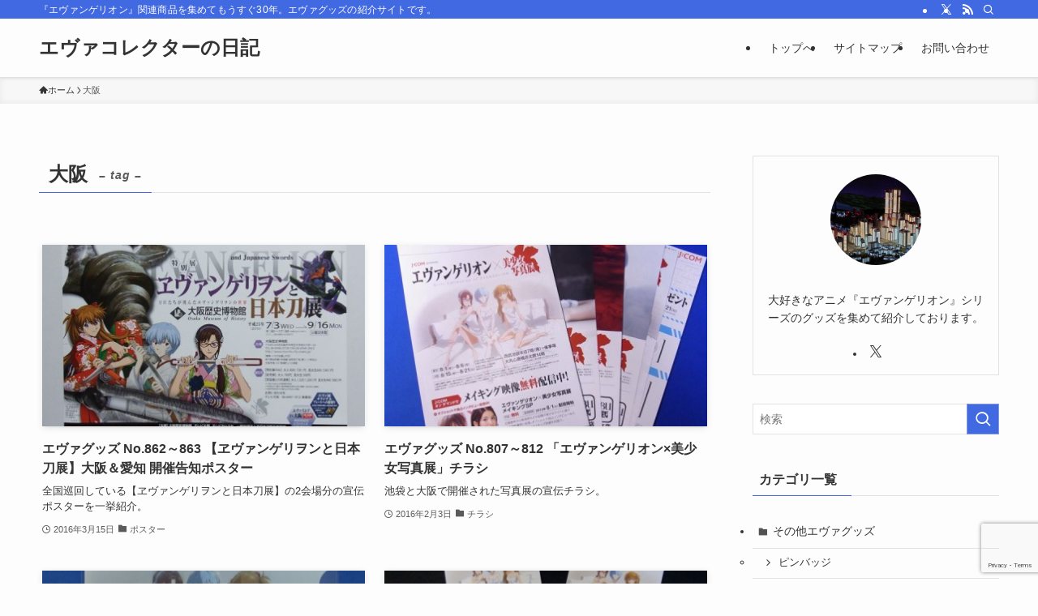

--- FILE ---
content_type: text/html; charset=UTF-8
request_url: https://evacollector.com/tag/%E5%A4%A7%E9%98%AA/
body_size: 18948
content:
<!DOCTYPE html>
<html lang="ja" data-loaded="false" data-scrolled="false" data-spmenu="closed">
<head>
<meta charset="utf-8">
<meta name="format-detection" content="telephone=no">
<meta http-equiv="X-UA-Compatible" content="IE=edge">
<meta name="viewport" content="width=device-width, viewport-fit=cover">
<title>大阪 | エヴァコレクターの日記</title>
<meta name='robots' content='max-image-preview:large' />
<link rel="alternate" type="application/rss+xml" title="エヴァコレクターの日記 &raquo; フィード" href="https://evacollector.com/feed/" />
<link rel="alternate" type="application/rss+xml" title="エヴァコレクターの日記 &raquo; コメントフィード" href="https://evacollector.com/comments/feed/" />
<link rel="alternate" type="application/rss+xml" title="エヴァコレクターの日記 &raquo; 大阪 タグのフィード" href="https://evacollector.com/tag/%e5%a4%a7%e9%98%aa/feed/" />

<!-- SEO SIMPLE PACK 3.6.2 -->
<link rel="canonical" href="https://evacollector.com/tag/%e5%a4%a7%e9%98%aa/">
<meta property="og:locale" content="ja_JP">
<meta property="og:type" content="website">
<meta property="og:title" content="大阪 | エヴァコレクターの日記">
<meta property="og:url" content="https://evacollector.com/tag/%e5%a4%a7%e9%98%aa/">
<meta property="og:site_name" content="エヴァコレクターの日記">
<meta name="twitter:card" content="summary_large_image">
<!-- Google Analytics (gtag.js) -->
<script async src="https://www.googletagmanager.com/gtag/js?id=G-RCX0XZF3LD"></script>
<script>
	window.dataLayer = window.dataLayer || [];
	function gtag(){dataLayer.push(arguments);}
	gtag("js", new Date());
	gtag("config", "G-RCX0XZF3LD");
</script>
	<!-- / SEO SIMPLE PACK -->

<style id='wp-img-auto-sizes-contain-inline-css' type='text/css'>
img:is([sizes=auto i],[sizes^="auto," i]){contain-intrinsic-size:3000px 1500px}
/*# sourceURL=wp-img-auto-sizes-contain-inline-css */
</style>
<style id='wp-block-library-inline-css' type='text/css'>
:root{--wp-block-synced-color:#7a00df;--wp-block-synced-color--rgb:122,0,223;--wp-bound-block-color:var(--wp-block-synced-color);--wp-editor-canvas-background:#ddd;--wp-admin-theme-color:#007cba;--wp-admin-theme-color--rgb:0,124,186;--wp-admin-theme-color-darker-10:#006ba1;--wp-admin-theme-color-darker-10--rgb:0,107,160.5;--wp-admin-theme-color-darker-20:#005a87;--wp-admin-theme-color-darker-20--rgb:0,90,135;--wp-admin-border-width-focus:2px}@media (min-resolution:192dpi){:root{--wp-admin-border-width-focus:1.5px}}.wp-element-button{cursor:pointer}:root .has-very-light-gray-background-color{background-color:#eee}:root .has-very-dark-gray-background-color{background-color:#313131}:root .has-very-light-gray-color{color:#eee}:root .has-very-dark-gray-color{color:#313131}:root .has-vivid-green-cyan-to-vivid-cyan-blue-gradient-background{background:linear-gradient(135deg,#00d084,#0693e3)}:root .has-purple-crush-gradient-background{background:linear-gradient(135deg,#34e2e4,#4721fb 50%,#ab1dfe)}:root .has-hazy-dawn-gradient-background{background:linear-gradient(135deg,#faaca8,#dad0ec)}:root .has-subdued-olive-gradient-background{background:linear-gradient(135deg,#fafae1,#67a671)}:root .has-atomic-cream-gradient-background{background:linear-gradient(135deg,#fdd79a,#004a59)}:root .has-nightshade-gradient-background{background:linear-gradient(135deg,#330968,#31cdcf)}:root .has-midnight-gradient-background{background:linear-gradient(135deg,#020381,#2874fc)}:root{--wp--preset--font-size--normal:16px;--wp--preset--font-size--huge:42px}.has-regular-font-size{font-size:1em}.has-larger-font-size{font-size:2.625em}.has-normal-font-size{font-size:var(--wp--preset--font-size--normal)}.has-huge-font-size{font-size:var(--wp--preset--font-size--huge)}.has-text-align-center{text-align:center}.has-text-align-left{text-align:left}.has-text-align-right{text-align:right}.has-fit-text{white-space:nowrap!important}#end-resizable-editor-section{display:none}.aligncenter{clear:both}.items-justified-left{justify-content:flex-start}.items-justified-center{justify-content:center}.items-justified-right{justify-content:flex-end}.items-justified-space-between{justify-content:space-between}.screen-reader-text{border:0;clip-path:inset(50%);height:1px;margin:-1px;overflow:hidden;padding:0;position:absolute;width:1px;word-wrap:normal!important}.screen-reader-text:focus{background-color:#ddd;clip-path:none;color:#444;display:block;font-size:1em;height:auto;left:5px;line-height:normal;padding:15px 23px 14px;text-decoration:none;top:5px;width:auto;z-index:100000}html :where(.has-border-color){border-style:solid}html :where([style*=border-top-color]){border-top-style:solid}html :where([style*=border-right-color]){border-right-style:solid}html :where([style*=border-bottom-color]){border-bottom-style:solid}html :where([style*=border-left-color]){border-left-style:solid}html :where([style*=border-width]){border-style:solid}html :where([style*=border-top-width]){border-top-style:solid}html :where([style*=border-right-width]){border-right-style:solid}html :where([style*=border-bottom-width]){border-bottom-style:solid}html :where([style*=border-left-width]){border-left-style:solid}html :where(img[class*=wp-image-]){height:auto;max-width:100%}:where(figure){margin:0 0 1em}html :where(.is-position-sticky){--wp-admin--admin-bar--position-offset:var(--wp-admin--admin-bar--height,0px)}@media screen and (max-width:600px){html :where(.is-position-sticky){--wp-admin--admin-bar--position-offset:0px}}

/*# sourceURL=wp-block-library-inline-css */
</style><style id='global-styles-inline-css' type='text/css'>
:root{--wp--preset--aspect-ratio--square: 1;--wp--preset--aspect-ratio--4-3: 4/3;--wp--preset--aspect-ratio--3-4: 3/4;--wp--preset--aspect-ratio--3-2: 3/2;--wp--preset--aspect-ratio--2-3: 2/3;--wp--preset--aspect-ratio--16-9: 16/9;--wp--preset--aspect-ratio--9-16: 9/16;--wp--preset--color--black: #000;--wp--preset--color--cyan-bluish-gray: #abb8c3;--wp--preset--color--white: #fff;--wp--preset--color--pale-pink: #f78da7;--wp--preset--color--vivid-red: #cf2e2e;--wp--preset--color--luminous-vivid-orange: #ff6900;--wp--preset--color--luminous-vivid-amber: #fcb900;--wp--preset--color--light-green-cyan: #7bdcb5;--wp--preset--color--vivid-green-cyan: #00d084;--wp--preset--color--pale-cyan-blue: #8ed1fc;--wp--preset--color--vivid-cyan-blue: #0693e3;--wp--preset--color--vivid-purple: #9b51e0;--wp--preset--color--swl-main: var(--color_main);--wp--preset--color--swl-main-thin: var(--color_main_thin);--wp--preset--color--swl-gray: var(--color_gray);--wp--preset--color--swl-deep-01: var(--color_deep01);--wp--preset--color--swl-deep-02: var(--color_deep02);--wp--preset--color--swl-deep-03: var(--color_deep03);--wp--preset--color--swl-deep-04: var(--color_deep04);--wp--preset--color--swl-pale-01: var(--color_pale01);--wp--preset--color--swl-pale-02: var(--color_pale02);--wp--preset--color--swl-pale-03: var(--color_pale03);--wp--preset--color--swl-pale-04: var(--color_pale04);--wp--preset--gradient--vivid-cyan-blue-to-vivid-purple: linear-gradient(135deg,rgb(6,147,227) 0%,rgb(155,81,224) 100%);--wp--preset--gradient--light-green-cyan-to-vivid-green-cyan: linear-gradient(135deg,rgb(122,220,180) 0%,rgb(0,208,130) 100%);--wp--preset--gradient--luminous-vivid-amber-to-luminous-vivid-orange: linear-gradient(135deg,rgb(252,185,0) 0%,rgb(255,105,0) 100%);--wp--preset--gradient--luminous-vivid-orange-to-vivid-red: linear-gradient(135deg,rgb(255,105,0) 0%,rgb(207,46,46) 100%);--wp--preset--gradient--very-light-gray-to-cyan-bluish-gray: linear-gradient(135deg,rgb(238,238,238) 0%,rgb(169,184,195) 100%);--wp--preset--gradient--cool-to-warm-spectrum: linear-gradient(135deg,rgb(74,234,220) 0%,rgb(151,120,209) 20%,rgb(207,42,186) 40%,rgb(238,44,130) 60%,rgb(251,105,98) 80%,rgb(254,248,76) 100%);--wp--preset--gradient--blush-light-purple: linear-gradient(135deg,rgb(255,206,236) 0%,rgb(152,150,240) 100%);--wp--preset--gradient--blush-bordeaux: linear-gradient(135deg,rgb(254,205,165) 0%,rgb(254,45,45) 50%,rgb(107,0,62) 100%);--wp--preset--gradient--luminous-dusk: linear-gradient(135deg,rgb(255,203,112) 0%,rgb(199,81,192) 50%,rgb(65,88,208) 100%);--wp--preset--gradient--pale-ocean: linear-gradient(135deg,rgb(255,245,203) 0%,rgb(182,227,212) 50%,rgb(51,167,181) 100%);--wp--preset--gradient--electric-grass: linear-gradient(135deg,rgb(202,248,128) 0%,rgb(113,206,126) 100%);--wp--preset--gradient--midnight: linear-gradient(135deg,rgb(2,3,129) 0%,rgb(40,116,252) 100%);--wp--preset--font-size--small: 0.9em;--wp--preset--font-size--medium: 1.1em;--wp--preset--font-size--large: 1.25em;--wp--preset--font-size--x-large: 42px;--wp--preset--font-size--xs: 0.75em;--wp--preset--font-size--huge: 1.6em;--wp--preset--spacing--20: 0.44rem;--wp--preset--spacing--30: 0.67rem;--wp--preset--spacing--40: 1rem;--wp--preset--spacing--50: 1.5rem;--wp--preset--spacing--60: 2.25rem;--wp--preset--spacing--70: 3.38rem;--wp--preset--spacing--80: 5.06rem;--wp--preset--shadow--natural: 6px 6px 9px rgba(0, 0, 0, 0.2);--wp--preset--shadow--deep: 12px 12px 50px rgba(0, 0, 0, 0.4);--wp--preset--shadow--sharp: 6px 6px 0px rgba(0, 0, 0, 0.2);--wp--preset--shadow--outlined: 6px 6px 0px -3px rgb(255, 255, 255), 6px 6px rgb(0, 0, 0);--wp--preset--shadow--crisp: 6px 6px 0px rgb(0, 0, 0);}:where(.is-layout-flex){gap: 0.5em;}:where(.is-layout-grid){gap: 0.5em;}body .is-layout-flex{display: flex;}.is-layout-flex{flex-wrap: wrap;align-items: center;}.is-layout-flex > :is(*, div){margin: 0;}body .is-layout-grid{display: grid;}.is-layout-grid > :is(*, div){margin: 0;}:where(.wp-block-columns.is-layout-flex){gap: 2em;}:where(.wp-block-columns.is-layout-grid){gap: 2em;}:where(.wp-block-post-template.is-layout-flex){gap: 1.25em;}:where(.wp-block-post-template.is-layout-grid){gap: 1.25em;}.has-black-color{color: var(--wp--preset--color--black) !important;}.has-cyan-bluish-gray-color{color: var(--wp--preset--color--cyan-bluish-gray) !important;}.has-white-color{color: var(--wp--preset--color--white) !important;}.has-pale-pink-color{color: var(--wp--preset--color--pale-pink) !important;}.has-vivid-red-color{color: var(--wp--preset--color--vivid-red) !important;}.has-luminous-vivid-orange-color{color: var(--wp--preset--color--luminous-vivid-orange) !important;}.has-luminous-vivid-amber-color{color: var(--wp--preset--color--luminous-vivid-amber) !important;}.has-light-green-cyan-color{color: var(--wp--preset--color--light-green-cyan) !important;}.has-vivid-green-cyan-color{color: var(--wp--preset--color--vivid-green-cyan) !important;}.has-pale-cyan-blue-color{color: var(--wp--preset--color--pale-cyan-blue) !important;}.has-vivid-cyan-blue-color{color: var(--wp--preset--color--vivid-cyan-blue) !important;}.has-vivid-purple-color{color: var(--wp--preset--color--vivid-purple) !important;}.has-black-background-color{background-color: var(--wp--preset--color--black) !important;}.has-cyan-bluish-gray-background-color{background-color: var(--wp--preset--color--cyan-bluish-gray) !important;}.has-white-background-color{background-color: var(--wp--preset--color--white) !important;}.has-pale-pink-background-color{background-color: var(--wp--preset--color--pale-pink) !important;}.has-vivid-red-background-color{background-color: var(--wp--preset--color--vivid-red) !important;}.has-luminous-vivid-orange-background-color{background-color: var(--wp--preset--color--luminous-vivid-orange) !important;}.has-luminous-vivid-amber-background-color{background-color: var(--wp--preset--color--luminous-vivid-amber) !important;}.has-light-green-cyan-background-color{background-color: var(--wp--preset--color--light-green-cyan) !important;}.has-vivid-green-cyan-background-color{background-color: var(--wp--preset--color--vivid-green-cyan) !important;}.has-pale-cyan-blue-background-color{background-color: var(--wp--preset--color--pale-cyan-blue) !important;}.has-vivid-cyan-blue-background-color{background-color: var(--wp--preset--color--vivid-cyan-blue) !important;}.has-vivid-purple-background-color{background-color: var(--wp--preset--color--vivid-purple) !important;}.has-black-border-color{border-color: var(--wp--preset--color--black) !important;}.has-cyan-bluish-gray-border-color{border-color: var(--wp--preset--color--cyan-bluish-gray) !important;}.has-white-border-color{border-color: var(--wp--preset--color--white) !important;}.has-pale-pink-border-color{border-color: var(--wp--preset--color--pale-pink) !important;}.has-vivid-red-border-color{border-color: var(--wp--preset--color--vivid-red) !important;}.has-luminous-vivid-orange-border-color{border-color: var(--wp--preset--color--luminous-vivid-orange) !important;}.has-luminous-vivid-amber-border-color{border-color: var(--wp--preset--color--luminous-vivid-amber) !important;}.has-light-green-cyan-border-color{border-color: var(--wp--preset--color--light-green-cyan) !important;}.has-vivid-green-cyan-border-color{border-color: var(--wp--preset--color--vivid-green-cyan) !important;}.has-pale-cyan-blue-border-color{border-color: var(--wp--preset--color--pale-cyan-blue) !important;}.has-vivid-cyan-blue-border-color{border-color: var(--wp--preset--color--vivid-cyan-blue) !important;}.has-vivid-purple-border-color{border-color: var(--wp--preset--color--vivid-purple) !important;}.has-vivid-cyan-blue-to-vivid-purple-gradient-background{background: var(--wp--preset--gradient--vivid-cyan-blue-to-vivid-purple) !important;}.has-light-green-cyan-to-vivid-green-cyan-gradient-background{background: var(--wp--preset--gradient--light-green-cyan-to-vivid-green-cyan) !important;}.has-luminous-vivid-amber-to-luminous-vivid-orange-gradient-background{background: var(--wp--preset--gradient--luminous-vivid-amber-to-luminous-vivid-orange) !important;}.has-luminous-vivid-orange-to-vivid-red-gradient-background{background: var(--wp--preset--gradient--luminous-vivid-orange-to-vivid-red) !important;}.has-very-light-gray-to-cyan-bluish-gray-gradient-background{background: var(--wp--preset--gradient--very-light-gray-to-cyan-bluish-gray) !important;}.has-cool-to-warm-spectrum-gradient-background{background: var(--wp--preset--gradient--cool-to-warm-spectrum) !important;}.has-blush-light-purple-gradient-background{background: var(--wp--preset--gradient--blush-light-purple) !important;}.has-blush-bordeaux-gradient-background{background: var(--wp--preset--gradient--blush-bordeaux) !important;}.has-luminous-dusk-gradient-background{background: var(--wp--preset--gradient--luminous-dusk) !important;}.has-pale-ocean-gradient-background{background: var(--wp--preset--gradient--pale-ocean) !important;}.has-electric-grass-gradient-background{background: var(--wp--preset--gradient--electric-grass) !important;}.has-midnight-gradient-background{background: var(--wp--preset--gradient--midnight) !important;}.has-small-font-size{font-size: var(--wp--preset--font-size--small) !important;}.has-medium-font-size{font-size: var(--wp--preset--font-size--medium) !important;}.has-large-font-size{font-size: var(--wp--preset--font-size--large) !important;}.has-x-large-font-size{font-size: var(--wp--preset--font-size--x-large) !important;}
/*# sourceURL=global-styles-inline-css */
</style>

<link rel='stylesheet' id='swell-icons-css' href='https://evacollector.com/wp-content/themes/swell/build/css/swell-icons.css?ver=2.16.0' type='text/css' media='all' />
<link rel='stylesheet' id='main_style-css' href='https://evacollector.com/wp-content/themes/swell/build/css/main.css?ver=2.16.0' type='text/css' media='all' />
<link rel='stylesheet' id='swell_blocks-css' href='https://evacollector.com/wp-content/themes/swell/build/css/blocks.css?ver=2.16.0' type='text/css' media='all' />
<style id='swell_custom-inline-css' type='text/css'>
:root{--swl-fz--content:4vw;--swl-font_family:"游ゴシック体", "Yu Gothic", YuGothic, "Hiragino Kaku Gothic ProN", "Hiragino Sans", Meiryo, sans-serif;--swl-font_weight:500;--color_main:#4169e1;--color_text:#333;--color_link:#1176d4;--color_htag:#4169e1;--color_bg:#fdfdfd;--color_gradient1:#d8ffff;--color_gradient2:#87e7ff;--color_main_thin:rgba(81, 131, 255, 0.05 );--color_main_dark:rgba(49, 79, 169, 1 );--color_list_check:#4169e1;--color_list_num:#4169e1;--color_list_good:#86dd7b;--color_list_triangle:#f4e03a;--color_list_bad:#f36060;--color_faq_q:#d55656;--color_faq_a:#6599b7;--color_icon_good:#3cd250;--color_icon_good_bg:#ecffe9;--color_icon_bad:#4b73eb;--color_icon_bad_bg:#eafaff;--color_icon_info:#f578b4;--color_icon_info_bg:#fff0fa;--color_icon_announce:#ffa537;--color_icon_announce_bg:#fff5f0;--color_icon_pen:#7a7a7a;--color_icon_pen_bg:#f7f7f7;--color_icon_book:#787364;--color_icon_book_bg:#f8f6ef;--color_icon_point:#ffa639;--color_icon_check:#86d67c;--color_icon_batsu:#f36060;--color_icon_hatena:#5295cc;--color_icon_caution:#f7da38;--color_icon_memo:#84878a;--color_deep01:#e44141;--color_deep02:#3d79d5;--color_deep03:#63a84d;--color_deep04:#f09f4d;--color_pale01:#fff2f0;--color_pale02:#f3f8fd;--color_pale03:#f1f9ee;--color_pale04:#fdf9ee;--color_mark_blue:#b7e3ff;--color_mark_green:#bdf9c3;--color_mark_yellow:#fcf69f;--color_mark_orange:#4169e1;--border01:solid 1px var(--color_main);--border02:double 4px var(--color_main);--border03:dashed 2px var(--color_border);--border04:solid 4px var(--color_gray);--card_posts_thumb_ratio:56.25%;--list_posts_thumb_ratio:61.805%;--big_posts_thumb_ratio:56.25%;--thumb_posts_thumb_ratio:61.805%;--blogcard_thumb_ratio:56.25%;--color_header_bg:#fdfdfd;--color_header_text:#333;--color_footer_bg:#fdfdfd;--color_footer_text:#333;--container_size:1200px;--article_size:900px;--logo_size_sp:48px;--logo_size_pc:40px;--logo_size_pcfix:32px;}.swl-cell-bg[data-icon="doubleCircle"]{--cell-icon-color:#ffc977}.swl-cell-bg[data-icon="circle"]{--cell-icon-color:#94e29c}.swl-cell-bg[data-icon="triangle"]{--cell-icon-color:#eeda2f}.swl-cell-bg[data-icon="close"]{--cell-icon-color:#ec9191}.swl-cell-bg[data-icon="hatena"]{--cell-icon-color:#93c9da}.swl-cell-bg[data-icon="check"]{--cell-icon-color:#94e29c}.swl-cell-bg[data-icon="line"]{--cell-icon-color:#9b9b9b}.cap_box[data-colset="col1"]{--capbox-color:#f59b5f;--capbox-color--bg:#fff8eb}.cap_box[data-colset="col2"]{--capbox-color:#5fb9f5;--capbox-color--bg:#edf5ff}.cap_box[data-colset="col3"]{--capbox-color:#2fcd90;--capbox-color--bg:#eafaf2}.red_{--the-btn-color:#f74a4a;--the-btn-color2:#ffbc49;--the-solid-shadow: rgba(185, 56, 56, 1 )}.blue_{--the-btn-color:#338df4;--the-btn-color2:#35eaff;--the-solid-shadow: rgba(38, 106, 183, 1 )}.green_{--the-btn-color:#62d847;--the-btn-color2:#7bf7bd;--the-solid-shadow: rgba(74, 162, 53, 1 )}.is-style-btn_normal{--the-btn-radius:80px}.is-style-btn_solid{--the-btn-radius:80px}.is-style-btn_shiny{--the-btn-radius:80px}.is-style-btn_line{--the-btn-radius:80px}.post_content blockquote{padding:1.5em 2em 1.5em 3em}.post_content blockquote::before{content:"";display:block;width:5px;height:calc(100% - 3em);top:1.5em;left:1.5em;border-left:solid 1px rgba(180,180,180,.75);border-right:solid 1px rgba(180,180,180,.75);}.mark_blue{background:var(--color_mark_blue)}.mark_green{background:var(--color_mark_green)}.mark_yellow{background:var(--color_mark_yellow)}.mark_orange{background:var(--color_mark_orange)}[class*="is-style-icon_"]{color:#333;border-width:0}[class*="is-style-big_icon_"]{border-width:2px;border-style:solid}[data-col="gray"] .c-balloon__text{background:#f7f7f7;border-color:#ccc}[data-col="gray"] .c-balloon__before{border-right-color:#f7f7f7}[data-col="green"] .c-balloon__text{background:#d1f8c2;border-color:#9ddd93}[data-col="green"] .c-balloon__before{border-right-color:#d1f8c2}[data-col="blue"] .c-balloon__text{background:#e2f6ff;border-color:#93d2f0}[data-col="blue"] .c-balloon__before{border-right-color:#e2f6ff}[data-col="red"] .c-balloon__text{background:#ffebeb;border-color:#f48789}[data-col="red"] .c-balloon__before{border-right-color:#ffebeb}[data-col="yellow"] .c-balloon__text{background:#f9f7d2;border-color:#fbe593}[data-col="yellow"] .c-balloon__before{border-right-color:#f9f7d2}.-type-list2 .p-postList__body::after,.-type-big .p-postList__body::after{content: "READ MORE »";}.c-postThumb__cat{background-color:#4169e1;color:#fff;background-image: repeating-linear-gradient(-45deg,rgba(255,255,255,.1),rgba(255,255,255,.1) 6px,transparent 6px,transparent 12px)}.post_content h2:where(:not([class^="swell-block-"]):not(.faq_q):not(.p-postList__title)){background:var(--color_htag);padding:.75em 1em;color:#fff}.post_content h2:where(:not([class^="swell-block-"]):not(.faq_q):not(.p-postList__title))::before{position:absolute;display:block;pointer-events:none;content:"";top:-4px;left:0;width:100%;height:calc(100% + 4px);box-sizing:content-box;border-top:solid 2px var(--color_htag);border-bottom:solid 2px var(--color_htag)}.post_content h3:where(:not([class^="swell-block-"]):not(.faq_q):not(.p-postList__title)){padding:0 .5em .5em}.post_content h3:where(:not([class^="swell-block-"]):not(.faq_q):not(.p-postList__title))::before{content:"";width:100%;height:2px;background: repeating-linear-gradient(90deg, var(--color_htag) 0%, var(--color_htag) 29.3%, rgba(150,150,150,.2) 29.3%, rgba(150,150,150,.2) 100%)}.post_content h4:where(:not([class^="swell-block-"]):not(.faq_q):not(.p-postList__title)){padding:0 0 0 16px;border-left:solid 2px var(--color_htag)}.l-header{box-shadow: 0 1px 4px rgba(0,0,0,.12)}.l-header__bar{color:#fff;background:var(--color_main)}.l-header__menuBtn{order:1}.l-header__customBtn{order:3}.c-gnav a::after{background:var(--color_main);width:100%;height:2px;transform:scaleX(0)}.p-spHeadMenu .menu-item.-current{border-bottom-color:var(--color_main)}.c-gnav > li:hover > a::after,.c-gnav > .-current > a::after{transform: scaleX(1)}.c-gnav .sub-menu{color:#333;background:#fff}.l-fixHeader::before{opacity:1}#pagetop{border-radius:50%}.c-widget__title.-spmenu{padding:.5em .75em;border-radius:var(--swl-radius--2, 0px);background:var(--color_main);color:#fff;}.c-widget__title.-footer{padding:.5em}.c-widget__title.-footer::before{content:"";bottom:0;left:0;width:40%;z-index:1;background:var(--color_main)}.c-widget__title.-footer::after{content:"";bottom:0;left:0;width:100%;background:var(--color_border)}.c-secTitle{border-left:solid 2px var(--color_main);padding:0em .75em}.p-spMenu{color:#333}.p-spMenu__inner::before{background:#fdfdfd;opacity:1}.p-spMenu__overlay{background:#000;opacity:0.6}[class*="page-numbers"]{color:#fff;background-color:#dedede}a{text-decoration: none}.l-topTitleArea.c-filterLayer::before{background-color:#000;opacity:0.2;content:""}@media screen and (min-width: 960px){:root{}}@media screen and (max-width: 959px){:root{}.l-header__logo{order:2;text-align:center}}@media screen and (min-width: 600px){:root{--swl-fz--content:16px;}}@media screen and (max-width: 599px){:root{}}@media (min-width: 1108px) {.alignwide{left:-100px;width:calc(100% + 200px);}}@media (max-width: 1108px) {.-sidebar-off .swell-block-fullWide__inner.l-container .alignwide{left:0px;width:100%;}}.l-fixHeader .l-fixHeader__gnav{order:0}[data-scrolled=true] .l-fixHeader[data-ready]{opacity:1;-webkit-transform:translateY(0)!important;transform:translateY(0)!important;visibility:visible}.-body-solid .l-fixHeader{box-shadow:0 2px 4px var(--swl-color_shadow)}.l-fixHeader__inner{align-items:stretch;color:var(--color_header_text);display:flex;padding-bottom:0;padding-top:0;position:relative;z-index:1}.l-fixHeader__logo{align-items:center;display:flex;line-height:1;margin-right:24px;order:0;padding:16px 0}.is-style-btn_normal a,.is-style-btn_shiny a{box-shadow:var(--swl-btn_shadow)}.c-shareBtns__btn,.is-style-balloon>.c-tabList .c-tabList__button,.p-snsCta,[class*=page-numbers]{box-shadow:var(--swl-box_shadow)}.p-articleThumb__img,.p-articleThumb__youtube{box-shadow:var(--swl-img_shadow)}.p-pickupBanners__item .c-bannerLink,.p-postList__thumb{box-shadow:0 2px 8px rgba(0,0,0,.1),0 4px 4px -4px rgba(0,0,0,.1)}.p-postList.-w-ranking li:before{background-image:repeating-linear-gradient(-45deg,hsla(0,0%,100%,.1),hsla(0,0%,100%,.1) 6px,transparent 0,transparent 12px);box-shadow:1px 1px 4px rgba(0,0,0,.2)}.l-header__bar{position:relative;width:100%}.l-header__bar .c-catchphrase{color:inherit;font-size:12px;letter-spacing:var(--swl-letter_spacing,.2px);line-height:14px;margin-right:auto;overflow:hidden;padding:4px 0;white-space:nowrap;width:50%}.l-header__bar .c-iconList .c-iconList__link{margin:0;padding:4px 6px}.l-header__barInner{align-items:center;display:flex;justify-content:flex-end}@media (min-width:960px){.-series .l-header__inner{align-items:stretch;display:flex}.-series .l-header__logo{align-items:center;display:flex;flex-wrap:wrap;margin-right:24px;padding:16px 0}.-series .l-header__logo .c-catchphrase{font-size:13px;padding:4px 0}.-series .c-headLogo{margin-right:16px}.-series-right .l-header__inner{justify-content:space-between}.-series-right .c-gnavWrap{margin-left:auto}.-series-right .w-header{margin-left:12px}.-series-left .w-header{margin-left:auto}}@media (min-width:960px) and (min-width:600px){.-series .c-headLogo{max-width:400px}}.c-gnav .sub-menu a:before,.c-listMenu a:before{-webkit-font-smoothing:antialiased;-moz-osx-font-smoothing:grayscale;font-family:icomoon!important;font-style:normal;font-variant:normal;font-weight:400;line-height:1;text-transform:none}.c-submenuToggleBtn{display:none}.c-listMenu a{padding:.75em 1em .75em 1.5em;transition:padding .25s}.c-listMenu a:hover{padding-left:1.75em;padding-right:.75em}.c-gnav .sub-menu a:before,.c-listMenu a:before{color:inherit;content:"\e921";display:inline-block;left:2px;position:absolute;top:50%;-webkit-transform:translateY(-50%);transform:translateY(-50%);vertical-align:middle}.widget_categories>ul>.cat-item>a,.wp-block-categories-list>li>a{padding-left:1.75em}.c-listMenu .children,.c-listMenu .sub-menu{margin:0}.c-listMenu .children a,.c-listMenu .sub-menu a{font-size:.9em;padding-left:2.5em}.c-listMenu .children a:before,.c-listMenu .sub-menu a:before{left:1em}.c-listMenu .children a:hover,.c-listMenu .sub-menu a:hover{padding-left:2.75em}.c-listMenu .children ul a,.c-listMenu .sub-menu ul a{padding-left:3.25em}.c-listMenu .children ul a:before,.c-listMenu .sub-menu ul a:before{left:1.75em}.c-listMenu .children ul a:hover,.c-listMenu .sub-menu ul a:hover{padding-left:3.5em}.c-gnav li:hover>.sub-menu{opacity:1;visibility:visible}.c-gnav .sub-menu:before{background:inherit;content:"";height:100%;left:0;position:absolute;top:0;width:100%;z-index:0}.c-gnav .sub-menu .sub-menu{left:100%;top:0;z-index:-1}.c-gnav .sub-menu a{padding-left:2em}.c-gnav .sub-menu a:before{left:.5em}.c-gnav .sub-menu a:hover .ttl{left:4px}:root{--color_content_bg:var(--color_bg);}.c-widget__title.-side{padding:.5em}.c-widget__title.-side::before{content:"";bottom:0;left:0;width:40%;z-index:1;background:var(--color_main)}.c-widget__title.-side::after{content:"";bottom:0;left:0;width:100%;background:var(--color_border)}@media screen and (min-width: 960px){:root{}}@media screen and (max-width: 959px){:root{}}@media screen and (min-width: 600px){:root{}}@media screen and (max-width: 599px){:root{}}.swell-block-fullWide__inner.l-container{--swl-fw_inner_pad:var(--swl-pad_container,0px)}@media (min-width:960px){.-sidebar-on .l-content .alignfull,.-sidebar-on .l-content .alignwide{left:-16px;width:calc(100% + 32px)}.swell-block-fullWide__inner.l-article{--swl-fw_inner_pad:var(--swl-pad_post_content,0px)}.-sidebar-on .swell-block-fullWide__inner .alignwide{left:0;width:100%}.-sidebar-on .swell-block-fullWide__inner .alignfull{left:calc(0px - var(--swl-fw_inner_pad, 0))!important;margin-left:0!important;margin-right:0!important;width:calc(100% + var(--swl-fw_inner_pad, 0)*2)!important}}.-index-off .p-toc,.swell-toc-placeholder:empty{display:none}.p-toc.-modal{height:100%;margin:0;overflow-y:auto;padding:0}#main_content .p-toc{border-radius:var(--swl-radius--2,0);margin:4em auto;max-width:800px}#sidebar .p-toc{margin-top:-.5em}.p-toc .__pn:before{content:none!important;counter-increment:none}.p-toc .__prev{margin:0 0 1em}.p-toc .__next{margin:1em 0 0}.p-toc.is-omitted:not([data-omit=ct]) [data-level="2"] .p-toc__childList{height:0;margin-bottom:-.5em;visibility:hidden}.p-toc.is-omitted:not([data-omit=nest]){position:relative}.p-toc.is-omitted:not([data-omit=nest]):before{background:linear-gradient(hsla(0,0%,100%,0),var(--color_bg));bottom:5em;content:"";height:4em;left:0;opacity:.75;pointer-events:none;position:absolute;width:100%;z-index:1}.p-toc.is-omitted:not([data-omit=nest]):after{background:var(--color_bg);bottom:0;content:"";height:5em;left:0;opacity:.75;position:absolute;width:100%;z-index:1}.p-toc.is-omitted:not([data-omit=nest]) .__next,.p-toc.is-omitted:not([data-omit=nest]) [data-omit="1"]{display:none}.p-toc .p-toc__expandBtn{background-color:#f7f7f7;border:rgba(0,0,0,.2);border-radius:5em;box-shadow:0 0 0 1px #bbb;color:#333;display:block;font-size:14px;line-height:1.5;margin:.75em auto 0;min-width:6em;padding:.5em 1em;position:relative;transition:box-shadow .25s;z-index:2}.p-toc[data-omit=nest] .p-toc__expandBtn{display:inline-block;font-size:13px;margin:0 0 0 1.25em;padding:.5em .75em}.p-toc:not([data-omit=nest]) .p-toc__expandBtn:after,.p-toc:not([data-omit=nest]) .p-toc__expandBtn:before{border-top-color:inherit;border-top-style:dotted;border-top-width:3px;content:"";display:block;height:1px;position:absolute;top:calc(50% - 1px);transition:border-color .25s;width:100%;width:22px}.p-toc:not([data-omit=nest]) .p-toc__expandBtn:before{right:calc(100% + 1em)}.p-toc:not([data-omit=nest]) .p-toc__expandBtn:after{left:calc(100% + 1em)}.p-toc.is-expanded .p-toc__expandBtn{border-color:transparent}.p-toc__ttl{display:block;font-size:1.2em;line-height:1;position:relative;text-align:center}.p-toc__ttl:before{content:"\e918";display:inline-block;font-family:icomoon;margin-right:.5em;padding-bottom:2px;vertical-align:middle}#index_modal .p-toc__ttl{margin-bottom:.5em}.p-toc__list li{line-height:1.6}.p-toc__list>li+li{margin-top:.5em}.p-toc__list .p-toc__childList{padding-left:.5em}.p-toc__list [data-level="3"]{font-size:.9em}.p-toc__list .mininote{display:none}.post_content .p-toc__list{padding-left:0}#sidebar .p-toc__list{margin-bottom:0}#sidebar .p-toc__list .p-toc__childList{padding-left:0}.p-toc__link{color:inherit;font-size:inherit;text-decoration:none}.p-toc__link:hover{opacity:.8}.p-toc.-double{background:var(--color_gray);background:linear-gradient(-45deg,transparent 25%,var(--color_gray) 25%,var(--color_gray) 50%,transparent 50%,transparent 75%,var(--color_gray) 75%,var(--color_gray));background-clip:padding-box;background-size:4px 4px;border-bottom:4px double var(--color_border);border-top:4px double var(--color_border);padding:1.5em 1em 1em}.p-toc.-double .p-toc__ttl{margin-bottom:.75em}@media (min-width:960px){#main_content .p-toc{width:92%}}@media (hover:hover){.p-toc .p-toc__expandBtn:hover{border-color:transparent;box-shadow:0 0 0 2px currentcolor}}@media (min-width:600px){.p-toc.-double{padding:2em}}
/*# sourceURL=swell_custom-inline-css */
</style>
<link rel='stylesheet' id='swell-parts/footer-css' href='https://evacollector.com/wp-content/themes/swell/build/css/modules/parts/footer.css?ver=2.16.0' type='text/css' media='all' />
<link rel='stylesheet' id='swell-page/term-css' href='https://evacollector.com/wp-content/themes/swell/build/css/modules/page/term.css?ver=2.16.0' type='text/css' media='all' />
<style id='classic-theme-styles-inline-css' type='text/css'>
/*! This file is auto-generated */
.wp-block-button__link{color:#fff;background-color:#32373c;border-radius:9999px;box-shadow:none;text-decoration:none;padding:calc(.667em + 2px) calc(1.333em + 2px);font-size:1.125em}.wp-block-file__button{background:#32373c;color:#fff;text-decoration:none}
/*# sourceURL=/wp-includes/css/classic-themes.min.css */
</style>
<link rel='stylesheet' id='contact-form-7-css' href='https://evacollector.com/wp-content/plugins/contact-form-7/includes/css/styles.css?ver=6.1.4' type='text/css' media='all' />
<link rel='stylesheet' id='child_style-css' href='https://evacollector.com/wp-content/themes/swell_child/style.css?ver=2023041024630' type='text/css' media='all' />
<link rel='stylesheet' id='pochipp-front-css' href='https://evacollector.com/wp-content/plugins/pochipp/dist/css/style.css?ver=1.18.4' type='text/css' media='all' />

<noscript><link href="https://evacollector.com/wp-content/themes/swell/build/css/noscript.css" rel="stylesheet"></noscript>
<link rel="https://api.w.org/" href="https://evacollector.com/wp-json/" /><link rel="alternate" title="JSON" type="application/json" href="https://evacollector.com/wp-json/wp/v2/tags/187" /><!-- Pochipp -->
<style id="pchpp_custom_style">:root{--pchpp-color-inline: #069A8E;--pchpp-color-custom: #5ca250;--pchpp-color-custom-2: #8e59e4;--pchpp-color-amazon: #f99a0c;--pchpp-color-rakuten: #e0423c;--pchpp-color-yahoo: #438ee8;--pchpp-color-mercari: #3c3c3c;--pchpp-inline-bg-color: var(--pchpp-color-inline);--pchpp-inline-txt-color: #fff;--pchpp-inline-shadow: 0 1px 4px -1px rgba(0, 0, 0, 0.2);--pchpp-inline-radius: 40px;--pchpp-inline-width: auto;}</style>
<script id="pchpp_vars">window.pchppVars = {};window.pchppVars.ajaxUrl = "https://evacollector.com/wp-admin/admin-ajax.php";window.pchppVars.ajaxNonce = "3fc897a16e";</script>
<script type="text/javascript" language="javascript">var vc_pid = "889534500";</script>
<!-- / Pochipp -->
		<style type="text/css" id="wp-custom-css">
			.entry-content figure.wp-block-image {
    width: 100%;
    text-align: center;
}		</style>
		
<link rel="stylesheet" href="https://evacollector.com/wp-content/themes/swell/build/css/print.css" media="print" >
</head>
<body>
<div id="body_wrap" class="archive tag tag-187 wp-theme-swell wp-child-theme-swell_child -body-solid -index-off -sidebar-on -frame-off id_187" >
<div id="sp_menu" class="p-spMenu -left">
	<div class="p-spMenu__inner">
		<div class="p-spMenu__closeBtn">
			<button class="c-iconBtn -menuBtn c-plainBtn" data-onclick="toggleMenu" aria-label="メニューを閉じる">
				<i class="c-iconBtn__icon icon-close-thin"></i>
			</button>
		</div>
		<div class="p-spMenu__body">
			<div class="c-widget__title -spmenu">
				MENU			</div>
			<div class="p-spMenu__nav">
				<ul class="c-spnav c-listMenu"><li class="menu-item menu-item-type-taxonomy menu-item-object-category menu-item-6618"><a href="https://evacollector.com/category/eva-news/">ニュース</a></li>
<li class="menu-item menu-item-type-taxonomy menu-item-object-category menu-item-6611"><a href="https://evacollector.com/category/matome/">まとめ記事</a></li>
<li class="menu-item menu-item-type-taxonomy menu-item-object-category menu-item-6621"><a href="https://evacollector.com/category/poster/">ポスター</a></li>
<li class="menu-item menu-item-type-taxonomy menu-item-object-category menu-item-6616"><a href="https://evacollector.com/category/ticket/">チケット</a></li>
<li class="menu-item menu-item-type-taxonomy menu-item-object-category menu-item-6612"><a href="https://evacollector.com/category/event/">イベントレポート</a></li>
<li class="menu-item menu-item-type-taxonomy menu-item-object-category menu-item-6617"><a href="https://evacollector.com/category/prepaid-card/telephone-card/">テレカ</a></li>
<li class="menu-item menu-item-type-taxonomy menu-item-object-category menu-item-6624"><a href="https://evacollector.com/category/prepaid-card/book-card/">図書カード</a></li>
<li class="menu-item menu-item-type-taxonomy menu-item-object-category menu-item-6622"><a href="https://evacollector.com/category/card/postcard/">ポストカード</a></li>
<li class="menu-item menu-item-type-taxonomy menu-item-object-category menu-item-6623"><a href="https://evacollector.com/category/daily-necessities/mug/">マグカップ</a></li>
<li class="menu-item menu-item-type-taxonomy menu-item-object-category menu-item-6607"><a href="https://evacollector.com/category/audio-visual/cd/">CD</a></li>
<li class="menu-item menu-item-type-taxonomy menu-item-object-category menu-item-6608"><a href="https://evacollector.com/category/audio-visual/dvd/">DVD</a></li>
<li class="menu-item menu-item-type-taxonomy menu-item-object-category menu-item-has-children menu-item-6630"><a href="https://evacollector.com/category/book/">本・雑誌</a>
<ul class="sub-menu">
	<li class="menu-item menu-item-type-taxonomy menu-item-object-category menu-item-6632"><a href="https://evacollector.com/category/book/comics/">コミックス</a></li>
	<li class="menu-item menu-item-type-taxonomy menu-item-object-category menu-item-6635"><a href="https://evacollector.com/category/book/separate-volume/">単行本</a></li>
	<li class="menu-item menu-item-type-taxonomy menu-item-object-category menu-item-6631"><a href="https://evacollector.com/category/book/catalog/">カタログ</a></li>
	<li class="menu-item menu-item-type-taxonomy menu-item-object-category menu-item-6634"><a href="https://evacollector.com/category/book/pamphleta/">パンフレット</a></li>
	<li class="menu-item menu-item-type-taxonomy menu-item-object-category menu-item-6636"><a href="https://evacollector.com/category/book/newspaper/">新聞</a></li>
</ul>
</li>
<li class="menu-item menu-item-type-taxonomy menu-item-object-category menu-item-has-children menu-item-6613"><a href="https://evacollector.com/category/card/">カード類</a>
<ul class="sub-menu">
	<li class="menu-item menu-item-type-taxonomy menu-item-object-category menu-item-6614"><a href="https://evacollector.com/category/card/storage-file/">収納ファイル</a></li>
</ul>
</li>
<li class="menu-item menu-item-type-taxonomy menu-item-object-category menu-item-has-children menu-item-6640"><a href="https://evacollector.com/category/sonota/sales-promotion/">販促グッズ</a>
<ul class="sub-menu">
	<li class="menu-item menu-item-type-taxonomy menu-item-object-category menu-item-6633"><a href="https://evacollector.com/category/book/flier/">チラシ</a></li>
</ul>
</li>
<li class="menu-item menu-item-type-taxonomy menu-item-object-category menu-item-has-children menu-item-6637"><a href="https://evacollector.com/category/model/">模型</a>
<ul class="sub-menu">
	<li class="menu-item menu-item-type-taxonomy menu-item-object-category menu-item-6638"><a href="https://evacollector.com/category/model/figure/">フィギュア</a></li>
	<li class="menu-item menu-item-type-taxonomy menu-item-object-category menu-item-6639"><a href="https://evacollector.com/category/model/syokugan/">食玩</a></li>
</ul>
</li>
<li class="menu-item menu-item-type-taxonomy menu-item-object-category menu-item-has-children menu-item-6625"><a href="https://evacollector.com/category/stationery/">文房具</a>
<ul class="sub-menu">
	<li class="menu-item menu-item-type-taxonomy menu-item-object-category menu-item-6626"><a href="https://evacollector.com/category/stationery/folder/">クリアファイル</a></li>
	<li class="menu-item menu-item-type-taxonomy menu-item-object-category menu-item-6627"><a href="https://evacollector.com/category/stationery/pencil/">シャーペン等</a></li>
	<li class="menu-item menu-item-type-taxonomy menu-item-object-category menu-item-6628"><a href="https://evacollector.com/category/stationery/note/">ノート</a></li>
</ul>
</li>
<li class="menu-item menu-item-type-taxonomy menu-item-object-category menu-item-has-children menu-item-6642"><a href="https://evacollector.com/category/food/">食品</a>
<ul class="sub-menu">
	<li class="menu-item menu-item-type-taxonomy menu-item-object-category menu-item-6643"><a href="https://evacollector.com/category/food/tfood/">食べ物</a></li>
	<li class="menu-item menu-item-type-taxonomy menu-item-object-category menu-item-6644"><a href="https://evacollector.com/category/food/drink/">飲み物</a></li>
</ul>
</li>
<li class="menu-item menu-item-type-taxonomy menu-item-object-category menu-item-has-children menu-item-6609"><a href="https://evacollector.com/category/sonota/">その他エヴァグッズ</a>
<ul class="sub-menu">
	<li class="menu-item menu-item-type-taxonomy menu-item-object-category menu-item-6610"><a href="https://evacollector.com/category/sonota/cardsonota/">会員カードなど</a></li>
	<li class="menu-item menu-item-type-taxonomy menu-item-object-category menu-item-6620"><a href="https://evacollector.com/category/sonota/pins/">ピンバッジ</a></li>
	<li class="menu-item menu-item-type-taxonomy menu-item-object-category menu-item-6615"><a href="https://evacollector.com/category/daily-necessities/coaster/">コースター</a></li>
	<li class="menu-item menu-item-type-taxonomy menu-item-object-category menu-item-6619"><a href="https://evacollector.com/category/daily-necessities/back/">バック</a></li>
</ul>
</li>
<li class="menu-item menu-item-type-taxonomy menu-item-object-category menu-item-6641"><a href="https://evacollector.com/category/zakki/">雑記</a></li>
</ul>			</div>
					</div>
	</div>
	<div class="p-spMenu__overlay c-overlay" data-onclick="toggleMenu"></div>
</div>
<header id="header" class="l-header -series -series-right" data-spfix="1">
	<div class="l-header__bar pc_">
	<div class="l-header__barInner l-container">
		<div class="c-catchphrase">『エヴァンゲリオン』関連商品を集めてもうすぐ30年。エヴァグッズの紹介サイトです。</div><ul class="c-iconList">
						<li class="c-iconList__item -twitter-x">
						<a href="https://twitter.com/evacollector" target="_blank" rel="noopener" class="c-iconList__link u-fz-14 hov-flash" aria-label="twitter-x">
							<i class="c-iconList__icon icon-twitter-x" role="presentation"></i>
						</a>
					</li>
									<li class="c-iconList__item -rss">
						<a href="https://evacollector.com/feed/" target="_blank" rel="noopener" class="c-iconList__link u-fz-14 hov-flash" aria-label="rss">
							<i class="c-iconList__icon icon-rss" role="presentation"></i>
						</a>
					</li>
									<li class="c-iconList__item -search">
						<button class="c-iconList__link c-plainBtn u-fz-14 hov-flash" data-onclick="toggleSearch" aria-label="検索">
							<i class="c-iconList__icon icon-search" role="presentation"></i>
						</button>
					</li>
				</ul>
	</div>
</div>
	<div class="l-header__inner l-container">
		<div class="l-header__logo">
			<div class="c-headLogo -txt"><a href="https://evacollector.com/" title="エヴァコレクターの日記" class="c-headLogo__link" rel="home">エヴァコレクターの日記</a></div>					</div>
		<nav id="gnav" class="l-header__gnav c-gnavWrap">
					<ul class="c-gnav">
			<li class="menu-item menu-item-type-custom menu-item-object-custom menu-item-home menu-item-230"><a href="https://evacollector.com/"><span class="ttl">トップへ</span></a></li>
<li class="menu-item menu-item-type-post_type menu-item-object-page menu-item-14946"><a href="https://evacollector.com/sitemaps/"><span class="ttl">サイトマップ</span></a></li>
<li class="menu-item menu-item-type-post_type menu-item-object-page menu-item-22607"><a href="https://evacollector.com/contact/"><span class="ttl">お問い合わせ</span></a></li>
					</ul>
			</nav>
		<div class="l-header__customBtn sp_">
			<button class="c-iconBtn c-plainBtn" data-onclick="toggleSearch" aria-label="検索ボタン">
			<i class="c-iconBtn__icon icon-search"></i>
					</button>
	</div>
<div class="l-header__menuBtn sp_">
	<button class="c-iconBtn -menuBtn c-plainBtn" data-onclick="toggleMenu" aria-label="メニューボタン">
		<i class="c-iconBtn__icon icon-menu-thin"></i>
			</button>
</div>
	</div>
	</header>
<div id="fix_header" class="l-fixHeader -series -series-right">
	<div class="l-fixHeader__inner l-container">
		<div class="l-fixHeader__logo">
			<div class="c-headLogo -txt"><a href="https://evacollector.com/" title="エヴァコレクターの日記" class="c-headLogo__link" rel="home">エヴァコレクターの日記</a></div>		</div>
		<div class="l-fixHeader__gnav c-gnavWrap">
					<ul class="c-gnav">
			<li class="menu-item menu-item-type-custom menu-item-object-custom menu-item-home menu-item-230"><a href="https://evacollector.com/"><span class="ttl">トップへ</span></a></li>
<li class="menu-item menu-item-type-post_type menu-item-object-page menu-item-14946"><a href="https://evacollector.com/sitemaps/"><span class="ttl">サイトマップ</span></a></li>
<li class="menu-item menu-item-type-post_type menu-item-object-page menu-item-22607"><a href="https://evacollector.com/contact/"><span class="ttl">お問い合わせ</span></a></li>
					</ul>
			</div>
	</div>
</div>
<div id="breadcrumb" class="p-breadcrumb -bg-on"><ol class="p-breadcrumb__list l-container"><li class="p-breadcrumb__item"><a href="https://evacollector.com/" class="p-breadcrumb__text"><span class="__home icon-home"> ホーム</span></a></li><li class="p-breadcrumb__item"><span class="p-breadcrumb__text">大阪</span></li></ol></div><div id="content" class="l-content l-container" >
<main id="main_content" class="l-mainContent l-article">
	<div class="l-mainContent__inner">
		<h1 class="c-pageTitle" data-style="b_bottom"><span class="c-pageTitle__inner">大阪<small class="c-pageTitle__subTitle u-fz-14">– tag –</small></span></h1>		<div class="p-termContent l-parent">
					<div class="c-tabBody p-postListTabBody">
				<div id="post_list_tab_1" class="c-tabBody__item" aria-hidden="false">
				<ul class="p-postList -type-card -pc-col3 -sp-col1"><li class="p-postList__item">
	<a href="https://evacollector.com/eva-no862-863-evangelion-and-sword-aichi-osaka-b3poster/" class="p-postList__link">
		<div class="p-postList__thumb c-postThumb">
	<figure class="c-postThumb__figure">
		<img width="500" height="375"  src="[data-uri]" alt="ヱヴァンゲリヲンと日本刀展　大阪歴史博物館で開催されたときのポスター" class="c-postThumb__img u-obf-cover lazyload" sizes="(min-width: 960px) 400px, 100vw" data-src="https://evacollector.com/wp-content/uploads/2016/03/s-R1018518-500x375.jpg" data-srcset="https://evacollector.com/wp-content/uploads/2016/03/s-R1018518-500x375.jpg 500w, https://evacollector.com/wp-content/uploads/2016/03/s-R1018518-300x225.jpg 300w, https://evacollector.com/wp-content/uploads/2016/03/s-R1018518-250x188.jpg 250w, https://evacollector.com/wp-content/uploads/2016/03/s-R1018518-320x240.jpg 320w, https://evacollector.com/wp-content/uploads/2016/03/s-R1018518-400x300.jpg 400w, https://evacollector.com/wp-content/uploads/2016/03/s-R1018518.jpg 600w" data-aspectratio="500/375" ><noscript><img src="https://evacollector.com/wp-content/uploads/2016/03/s-R1018518-500x375.jpg" class="c-postThumb__img u-obf-cover" alt=""></noscript>	</figure>
	</div>
					<div class="p-postList__body">
				<h2 class="p-postList__title">エヴァグッズ No.862～863 【ヱヴァンゲリヲンと日本刀展】大阪＆愛知 開催告知ポスター</h2>									<div class="p-postList__excerpt">
						全国巡回している【ヱヴァンゲリヲンと日本刀展】の2会場分の宣伝ポスターを一挙紹介。					</div>
								<div class="p-postList__meta">
					<div class="p-postList__times c-postTimes u-thin">
	<time class="c-postTimes__posted icon-posted" datetime="2016-03-15" aria-label="公開日">2016年3月15日</time></div>
		<span class="p-postList__cat u-thin icon-folder" data-cat-id="4">ポスター</span>
					</div>
			</div>
			</a>
</li>
<li class="p-postList__item">
	<a href="https://evacollector.com/eva-no807-812-evagirls-flyer/" class="p-postList__link">
		<div class="p-postList__thumb c-postThumb">
	<figure class="c-postThumb__figure">
		<img width="500" height="375"  src="[data-uri]" alt="エヴァンゲリオン×美少女写真展　チラシ" class="c-postThumb__img u-obf-cover lazyload" sizes="(min-width: 960px) 400px, 100vw" data-src="https://evacollector.com/wp-content/uploads/2016/02/s-R1018249-500x375.jpg" data-srcset="https://evacollector.com/wp-content/uploads/2016/02/s-R1018249-500x375.jpg 500w, https://evacollector.com/wp-content/uploads/2016/02/s-R1018249-300x225.jpg 300w, https://evacollector.com/wp-content/uploads/2016/02/s-R1018249-250x188.jpg 250w, https://evacollector.com/wp-content/uploads/2016/02/s-R1018249-320x240.jpg 320w, https://evacollector.com/wp-content/uploads/2016/02/s-R1018249-400x300.jpg 400w, https://evacollector.com/wp-content/uploads/2016/02/s-R1018249.jpg 600w" data-aspectratio="500/375" ><noscript><img src="https://evacollector.com/wp-content/uploads/2016/02/s-R1018249-500x375.jpg" class="c-postThumb__img u-obf-cover" alt=""></noscript>	</figure>
	</div>
					<div class="p-postList__body">
				<h2 class="p-postList__title">エヴァグッズ No.807～812 「エヴァンゲリオン×美少女写真展」チラシ</h2>									<div class="p-postList__excerpt">
						池袋と大阪で開催された写真展の宣伝チラシ。					</div>
								<div class="p-postList__meta">
					<div class="p-postList__times c-postTimes u-thin">
	<time class="c-postTimes__posted icon-posted" datetime="2016-02-03" aria-label="公開日">2016年2月3日</time></div>
		<span class="p-postList__cat u-thin icon-folder" data-cat-id="132">チラシ</span>
					</div>
			</div>
			</a>
</li>
<li class="p-postList__item">
	<a href="https://evacollector.com/eva-no481-evagirls-ff/" class="p-postList__link">
		<div class="p-postList__thumb c-postThumb">
	<figure class="c-postThumb__figure">
		<img width="450" height="600"  src="[data-uri]" alt="エヴァンゲリオン×美少女写真展のメインビジュアルイラストを使用したクリアファイル" class="c-postThumb__img u-obf-cover lazyload" sizes="(min-width: 960px) 400px, 100vw" data-src="https://evacollector.com/wp-content/uploads/2015/05/s-R1016238.jpg" data-srcset="https://evacollector.com/wp-content/uploads/2015/05/s-R1016238.jpg 450w, https://evacollector.com/wp-content/uploads/2015/05/s-R1016238-300x400.jpg 300w, https://evacollector.com/wp-content/uploads/2015/05/s-R1016238-250x333.jpg 250w, https://evacollector.com/wp-content/uploads/2015/05/s-R1016238-400x533.jpg 400w, https://evacollector.com/wp-content/uploads/2015/05/s-R1016238-320x427.jpg 320w" data-aspectratio="450/600" ><noscript><img src="https://evacollector.com/wp-content/uploads/2015/05/s-R1016238.jpg" class="c-postThumb__img u-obf-cover" alt=""></noscript>	</figure>
	</div>
					<div class="p-postList__body">
				<h2 class="p-postList__title">エヴァグッズ No.481 「エヴァンゲリオン×美少女写真展」クリアファイル</h2>									<div class="p-postList__excerpt">
						グッズ概要 2012年8月より池袋や大阪で開催された「エヴァンゲリオン×美少女写真展」のイベント会場で販売されたクリアファイル。サイズはA4で、価格は1枚368円でした。 イラスト・デザイン クリアファイル表面にはイベントのメインビジュアルである、レイ...					</div>
								<div class="p-postList__meta">
					<div class="p-postList__times c-postTimes u-thin">
	<time class="c-postTimes__posted icon-posted" datetime="2015-05-23" aria-label="公開日">2015年5月23日</time></div>
		<span class="p-postList__cat u-thin icon-folder" data-cat-id="42">クリアファイル</span>
					</div>
			</div>
			</a>
</li>
<li class="p-postList__item">
	<a href="https://evacollector.com/eva-no365-eva-girls-201208/" class="p-postList__link">
		<div class="p-postList__thumb c-postThumb">
	<figure class="c-postThumb__figure">
		<img width="450" height="337"  src="[data-uri]" alt="美少女写真展・池袋と大阪の会場チケット" class="c-postThumb__img u-obf-cover lazyload" sizes="(min-width: 960px) 400px, 100vw" data-src="https://evacollector.com/wp-content/uploads/2015/02/R1015300.jpg" data-srcset="https://evacollector.com/wp-content/uploads/2015/02/R1015300.jpg 450w, https://evacollector.com/wp-content/uploads/2015/02/R1015300-300x225.jpg 300w, https://evacollector.com/wp-content/uploads/2015/02/R1015300-250x187.jpg 250w, https://evacollector.com/wp-content/uploads/2015/02/R1015300-400x300.jpg 400w, https://evacollector.com/wp-content/uploads/2015/02/R1015300-320x240.jpg 320w" data-aspectratio="450/337" ><noscript><img src="https://evacollector.com/wp-content/uploads/2015/02/R1015300.jpg" class="c-postThumb__img u-obf-cover" alt=""></noscript>	</figure>
	</div>
					<div class="p-postList__body">
				<h2 class="p-postList__title">エヴァグッズ No.365 【エヴァンゲリオンと美少女写真展】入場チケット 東京ver.</h2>									<div class="p-postList__excerpt">
						美少女アイドルがエヴァの世界を再現した写真展のチケット。					</div>
								<div class="p-postList__meta">
					<div class="p-postList__times c-postTimes u-thin">
	<time class="c-postTimes__posted icon-posted" datetime="2015-02-08" aria-label="公開日">2015年2月8日</time></div>
		<span class="p-postList__cat u-thin icon-folder" data-cat-id="18">チケット</span>
					</div>
			</div>
			</a>
</li>
<li class="p-postList__item">
	<a href="https://evacollector.com/eva-no205-bisyouzyosyasin/" class="p-postList__link">
		<div class="p-postList__thumb c-postThumb">
	<figure class="c-postThumb__figure">
		<img width="450" height="337"  src="[data-uri]" alt="" class="c-postThumb__img u-obf-cover lazyload" sizes="(min-width: 960px) 400px, 100vw" data-src="https://evacollector.com/wp-content/uploads/2013/11/R1002777.jpg" data-srcset="https://evacollector.com/wp-content/uploads/2013/11/R1002777.jpg 450w, https://evacollector.com/wp-content/uploads/2013/11/R1002777-300x225.jpg 300w, https://evacollector.com/wp-content/uploads/2013/11/R1002777-250x187.jpg 250w, https://evacollector.com/wp-content/uploads/2013/11/R1002777-400x300.jpg 400w, https://evacollector.com/wp-content/uploads/2013/11/R1002777-320x240.jpg 320w" data-aspectratio="450/337" ><noscript><img src="https://evacollector.com/wp-content/uploads/2013/11/R1002777.jpg" class="c-postThumb__img u-obf-cover" alt=""></noscript>	</figure>
	</div>
					<div class="p-postList__body">
				<h2 class="p-postList__title">エヴァグッズ No.205 【エヴァンゲリオンと美少女写真展】入場チケット 大阪ver.</h2>									<div class="p-postList__excerpt">
						「エヴァ」と「美少女」をキーワードにした写真展、『エヴァンゲリオンと美少女写真展』の入場チケット					</div>
								<div class="p-postList__meta">
					<div class="p-postList__times c-postTimes u-thin">
	<time class="c-postTimes__posted icon-posted" datetime="2014-01-19" aria-label="公開日">2014年1月19日</time></div>
		<span class="p-postList__cat u-thin icon-folder" data-cat-id="18">チケット</span>
					</div>
			</div>
			</a>
</li>
</ul><div class="c-pagination">
<span class="page-numbers current">1</span></div>
				</div>
								</div>
					</div>
	</div>
</main>
<aside id="sidebar" class="l-sidebar">
	<div id="swell_prof_widget-2" class="c-widget widget_swell_prof_widget"><div class="p-profileBox">
				<figure class="p-profileBox__icon">
			<img width="120" height="120"  src="[data-uri]" alt="" class="p-profileBox__iconImg lazyload" sizes="(max-width: 120px) 100vw, 120px" data-src="https://evacollector.com/wp-content/uploads/2023/04/JDwqxbTs_400x400.jpg" data-srcset="https://evacollector.com/wp-content/uploads/2023/04/JDwqxbTs_400x400.jpg 400w, https://evacollector.com/wp-content/uploads/2023/04/JDwqxbTs_400x400-300x300.jpg 300w" data-aspectratio="120/120" ><noscript><img src="https://evacollector.com/wp-content/uploads/2023/04/JDwqxbTs_400x400.jpg" class="p-profileBox__iconImg" alt=""></noscript>		</figure>
		<div class="p-profileBox__name u-fz-m">
			</div>
				<div class="p-profileBox__text">
			大好きなアニメ『エヴァンゲリオン』シリーズのグッズを集めて紹介しております。					</div>
		<ul class="c-iconList p-profileBox__iconList">
						<li class="c-iconList__item -twitter-x">
						<a href="https://twitter.com/evacollector" target="_blank" rel="noopener" class="c-iconList__link u-fz-16 hov-flash" aria-label="twitter-x">
							<i class="c-iconList__icon icon-twitter-x" role="presentation"></i>
						</a>
					</li>
									<li class="c-iconList__item -rss">
						<a href="https://evacollector.com/feed/" target="_blank" rel="noopener" class="c-iconList__link u-fz-16 hov-flash" aria-label="rss">
							<i class="c-iconList__icon icon-rss" role="presentation"></i>
						</a>
					</li>
				</ul>
</div>
</div><div id="search-2" class="c-widget widget_search"><form role="search" method="get" class="c-searchForm" action="https://evacollector.com/" role="search">
	<input type="text" value="" name="s" class="c-searchForm__s s" placeholder="検索" aria-label="検索ワード">
	<button type="submit" class="c-searchForm__submit icon-search hov-opacity u-bg-main" value="search" aria-label="検索を実行する"></button>
</form>
</div><div id="categories-2" class="c-widget c-listMenu widget_categories"><div class="c-widget__title -side">カテゴリ一覧</div>
			<ul>
					<li class="cat-item cat-item-16"><a href="https://evacollector.com/category/sonota/">その他エヴァグッズ</a>
<ul class='children'>
	<li class="cat-item cat-item-130"><a href="https://evacollector.com/category/sonota/pins/">ピンバッジ</a>
</li>
	<li class="cat-item cat-item-320"><a href="https://evacollector.com/category/sonota/cardsonota/">会員カードなど</a>
</li>
	<li class="cat-item cat-item-435"><a href="https://evacollector.com/category/sonota/sales-promotion/">販促グッズ</a>
</li>
</ul>
</li>
	<li class="cat-item cat-item-2"><a href="https://evacollector.com/category/matome/">まとめ</a>
</li>
	<li class="cat-item cat-item-86"><a href="https://evacollector.com/category/event/">イベント</a>
</li>
	<li class="cat-item cat-item-507"><a href="https://evacollector.com/category/card/">カード類</a>
<ul class='children'>
	<li class="cat-item cat-item-824"><a href="https://evacollector.com/category/card/wafer/">ウエハース</a>
</li>
	<li class="cat-item cat-item-894"><a href="https://evacollector.com/category/card/chips/">エヴァチップス</a>
</li>
	<li class="cat-item cat-item-694"><a href="https://evacollector.com/category/card/carddassmasters/">カードダスマスターズ</a>
</li>
	<li class="cat-item cat-item-182"><a href="https://evacollector.com/category/card/postcard/">ポストカード</a>
</li>
	<li class="cat-item cat-item-508"><a href="https://evacollector.com/category/card/storage-file/">収納ファイル</a>
</li>
</ul>
</li>
	<li class="cat-item cat-item-18"><a href="https://evacollector.com/category/ticket/">チケット</a>
</li>
	<li class="cat-item cat-item-199"><a href="https://evacollector.com/category/eva-news/">ニュース</a>
</li>
	<li class="cat-item cat-item-898"><a href="https://evacollector.com/category/prepaid-card/">プリペイドカード</a>
<ul class='children'>
	<li class="cat-item cat-item-671"><a href="https://evacollector.com/category/prepaid-card/quocard/">QUOカード</a>
</li>
	<li class="cat-item cat-item-63"><a href="https://evacollector.com/category/prepaid-card/telephone-card/">テレカ</a>
</li>
	<li class="cat-item cat-item-70"><a href="https://evacollector.com/category/prepaid-card/book-card/">図書カード</a>
</li>
</ul>
</li>
	<li class="cat-item cat-item-4"><a href="https://evacollector.com/category/poster/">ポスター</a>
</li>
	<li class="cat-item cat-item-3"><a href="https://evacollector.com/category/stationery/">文房具</a>
<ul class='children'>
	<li class="cat-item cat-item-42"><a href="https://evacollector.com/category/stationery/folder/">クリアファイル</a>
</li>
	<li class="cat-item cat-item-52"><a href="https://evacollector.com/category/stationery/pencil/">シャーペン等</a>
</li>
	<li class="cat-item cat-item-202"><a href="https://evacollector.com/category/stationery/note/">ノート</a>
</li>
</ul>
</li>
	<li class="cat-item cat-item-897"><a href="https://evacollector.com/category/daily-necessities/">日用品</a>
<ul class='children'>
	<li class="cat-item cat-item-153"><a href="https://evacollector.com/category/daily-necessities/coaster/">コースター</a>
</li>
	<li class="cat-item cat-item-284"><a href="https://evacollector.com/category/daily-necessities/back/">バック</a>
</li>
	<li class="cat-item cat-item-28"><a href="https://evacollector.com/category/daily-necessities/mug/">マグカップ</a>
</li>
</ul>
</li>
	<li class="cat-item cat-item-899"><a href="https://evacollector.com/category/audio-visual/">映像・音楽</a>
<ul class='children'>
	<li class="cat-item cat-item-5"><a href="https://evacollector.com/category/audio-visual/cd/">CD</a>
</li>
	<li class="cat-item cat-item-6"><a href="https://evacollector.com/category/audio-visual/dvd/">DVD</a>
</li>
</ul>
</li>
	<li class="cat-item cat-item-1"><a href="https://evacollector.com/category/%e6%9c%aa%e5%88%86%e9%a1%9e/">未分類</a>
</li>
	<li class="cat-item cat-item-102"><a href="https://evacollector.com/category/book/">本・雑誌</a>
<ul class='children'>
	<li class="cat-item cat-item-127"><a href="https://evacollector.com/category/book/catalog/">カタログ</a>
</li>
	<li class="cat-item cat-item-103"><a href="https://evacollector.com/category/book/comics/">コミックス</a>
</li>
	<li class="cat-item cat-item-132"><a href="https://evacollector.com/category/book/flier/">チラシ</a>
</li>
	<li class="cat-item cat-item-195"><a href="https://evacollector.com/category/book/pamphleta/">パンフレット</a>
</li>
	<li class="cat-item cat-item-117"><a href="https://evacollector.com/category/book/separate-volume/">単行本</a>
</li>
	<li class="cat-item cat-item-272"><a href="https://evacollector.com/category/book/newspaper/">新聞</a>
</li>
</ul>
</li>
	<li class="cat-item cat-item-142"><a href="https://evacollector.com/category/model/">模型</a>
<ul class='children'>
	<li class="cat-item cat-item-71"><a href="https://evacollector.com/category/model/figure/">フィギュア</a>
</li>
	<li class="cat-item cat-item-315"><a href="https://evacollector.com/category/model/syokugan/">食玩</a>
</li>
</ul>
</li>
	<li class="cat-item cat-item-171"><a href="https://evacollector.com/category/zakki/">雑記</a>
</li>
	<li class="cat-item cat-item-8"><a href="https://evacollector.com/category/food/">食品</a>
<ul class='children'>
	<li class="cat-item cat-item-9"><a href="https://evacollector.com/category/food/tfood/">食べ物</a>
</li>
	<li class="cat-item cat-item-10"><a href="https://evacollector.com/category/food/drink/">飲み物</a>
</li>
</ul>
</li>
			</ul>

			</div><div id="tag_cloud-2" class="c-widget widget_tag_cloud"><div class="c-widget__title -side">タグクラウド</div><div class="tagcloud"><a href="https://evacollector.com/tag/shin-second/" class="tag-cloud-link hov-flash-up tag-link-73 tag-link-position-1" style="font-size: 11.652173913043pt;" aria-label="2号機 (64個の項目)">2号機<span class="tag-link-count"> (64)</span></a>
<a href="https://evacollector.com/tag/20%e5%91%a8%e5%b9%b4%e8%a8%98%e5%bf%b5/" class="tag-cloud-link hov-flash-up tag-link-322 tag-link-position-2" style="font-size: 11.04347826087pt;" aria-label="20周年記念 (57個の項目)">20周年記念<span class="tag-link-count"> (57)</span></a>
<a href="https://evacollector.com/tag/1997/" class="tag-cloud-link hov-flash-up tag-link-39 tag-link-position-3" style="font-size: 12.869565217391pt;" aria-label="1997 (80個の項目)">1997<span class="tag-link-count"> (80)</span></a>
<a href="https://evacollector.com/tag/1998/" class="tag-cloud-link hov-flash-up tag-link-76 tag-link-position-4" style="font-size: 8pt;" aria-label="1998 (31個の項目)">1998<span class="tag-link-count"> (31)</span></a>
<a href="https://evacollector.com/tag/2009/" class="tag-cloud-link hov-flash-up tag-link-26 tag-link-position-5" style="font-size: 8.2434782608696pt;" aria-label="2009 (33個の項目)">2009<span class="tag-link-count"> (33)</span></a>
<a href="https://evacollector.com/tag/2010/" class="tag-cloud-link hov-flash-up tag-link-30 tag-link-position-6" style="font-size: 10.191304347826pt;" aria-label="2010 (48個の項目)">2010<span class="tag-link-count"> (48)</span></a>
<a href="https://evacollector.com/tag/2011/" class="tag-cloud-link hov-flash-up tag-link-44 tag-link-position-7" style="font-size: 11.165217391304pt;" aria-label="2011 (58個の項目)">2011<span class="tag-link-count"> (58)</span></a>
<a href="https://evacollector.com/tag/2012/" class="tag-cloud-link hov-flash-up tag-link-99 tag-link-position-8" style="font-size: 12.626086956522pt;" aria-label="2012 (77個の項目)">2012<span class="tag-link-count"> (77)</span></a>
<a href="https://evacollector.com/tag/2013/" class="tag-cloud-link hov-flash-up tag-link-89 tag-link-position-9" style="font-size: 11.652173913043pt;" aria-label="2013 (63個の項目)">2013<span class="tag-link-count"> (63)</span></a>
<a href="https://evacollector.com/tag/2014/" class="tag-cloud-link hov-flash-up tag-link-169 tag-link-position-10" style="font-size: 9.4608695652174pt;" aria-label="2014 (42個の項目)">2014<span class="tag-link-count"> (42)</span></a>
<a href="https://evacollector.com/tag/2015/" class="tag-cloud-link hov-flash-up tag-link-319 tag-link-position-11" style="font-size: 12.869565217391pt;" aria-label="2015 (80個の項目)">2015<span class="tag-link-count"> (80)</span></a>
<a href="https://evacollector.com/tag/2016/" class="tag-cloud-link hov-flash-up tag-link-709 tag-link-position-12" style="font-size: 9.704347826087pt;" aria-label="2016 (44個の項目)">2016<span class="tag-link-count"> (44)</span></a>
<a href="https://evacollector.com/tag/2018/" class="tag-cloud-link hov-flash-up tag-link-843 tag-link-position-13" style="font-size: 8.1217391304348pt;" aria-label="2018 (32個の項目)">2018<span class="tag-link-count"> (32)</span></a>
<a href="https://evacollector.com/tag/2019/" class="tag-cloud-link hov-flash-up tag-link-885 tag-link-position-14" style="font-size: 10.434782608696pt;" aria-label="2019 (50個の項目)">2019<span class="tag-link-count"> (50)</span></a>
<a href="https://evacollector.com/tag/2020/" class="tag-cloud-link hov-flash-up tag-link-942 tag-link-position-15" style="font-size: 17.617391304348pt;" aria-label="2020 (197個の項目)">2020<span class="tag-link-count"> (197)</span></a>
<a href="https://evacollector.com/tag/2021/" class="tag-cloud-link hov-flash-up tag-link-1266 tag-link-position-16" style="font-size: 9.3391304347826pt;" aria-label="2021 (41個の項目)">2021<span class="tag-link-count"> (41)</span></a>
<a href="https://evacollector.com/tag/q/" class="tag-cloud-link hov-flash-up tag-link-92 tag-link-position-17" style="font-size: 10.678260869565pt;" aria-label="Q (53個の項目)">Q<span class="tag-link-count"> (53)</span></a>
<a href="https://evacollector.com/tag/u/" class="tag-cloud-link hov-flash-up tag-link-1126 tag-link-position-18" style="font-size: 8.7304347826087pt;" aria-label="u (36個の項目)">u<span class="tag-link-count"> (36)</span></a>
<a href="https://evacollector.com/tag/%e3%82%86%e3%82%8b%e3%81%97%e3%81%a8/" class="tag-cloud-link hov-flash-up tag-link-200 tag-link-position-19" style="font-size: 8.2434782608696pt;" aria-label="ゆるしと (33個の項目)">ゆるしと<span class="tag-link-count"> (33)</span></a>
<a href="https://evacollector.com/tag/asuka/" class="tag-cloud-link hov-flash-up tag-link-25 tag-link-position-20" style="font-size: 21.75652173913pt;" aria-label="アスカ (434個の項目)">アスカ<span class="tag-link-count"> (434)</span></a>
<a href="https://evacollector.com/tag/%e3%82%a2%e3%83%a4%e3%83%8a%e3%83%9f%e3%83%ac%e3%82%a4%ef%bc%88%e4%bb%ae%e7%a7%b0%ef%bc%89/" class="tag-cloud-link hov-flash-up tag-link-166 tag-link-position-21" style="font-size: 8pt;" aria-label="アヤナミレイ（仮称） (31個の項目)">アヤナミレイ（仮称）<span class="tag-link-count"> (31)</span></a>
<a href="https://evacollector.com/tag/%e3%82%a6%e3%82%a8%e3%83%8f%e3%83%bc%e3%82%b9/" class="tag-cloud-link hov-flash-up tag-link-509 tag-link-position-22" style="font-size: 9.3391304347826pt;" aria-label="ウエハース (41個の項目)">ウエハース<span class="tag-link-count"> (41)</span></a>
<a href="https://evacollector.com/tag/%e3%82%a8%e3%83%b4%e3%82%a1%e3%82%b9%e3%83%88%e3%82%a2/" class="tag-cloud-link hov-flash-up tag-link-58 tag-link-position-23" style="font-size: 17.008695652174pt;" aria-label="エヴァストア (176個の項目)">エヴァストア<span class="tag-link-count"> (176)</span></a>
<a href="https://evacollector.com/tag/kaoru/" class="tag-cloud-link hov-flash-up tag-link-35 tag-link-position-24" style="font-size: 19.078260869565pt;" aria-label="カヲル (262個の項目)">カヲル<span class="tag-link-count"> (262)</span></a>
<a href="https://evacollector.com/tag/%e3%82%b4%e3%82%b8%e3%83%a9%e5%af%be%e3%82%a8%e3%83%b4%e3%82%a1%e3%83%b3%e3%82%b2%e3%83%aa%e3%82%aa%e3%83%b3/" class="tag-cloud-link hov-flash-up tag-link-746 tag-link-position-25" style="font-size: 9.2173913043478pt;" aria-label="ゴジラ対エヴァンゲリオン (40個の項目)">ゴジラ対エヴァンゲリオン<span class="tag-link-count"> (40)</span></a>
<a href="https://evacollector.com/tag/%e3%82%b7%e3%83%88%e6%96%b0%e7%94%9f/" class="tag-cloud-link hov-flash-up tag-link-107 tag-link-position-26" style="font-size: 9.704347826087pt;" aria-label="シト新生 (44個の項目)">シト新生<span class="tag-link-count"> (44)</span></a>
<a href="https://evacollector.com/tag/shinji/" class="tag-cloud-link hov-flash-up tag-link-36 tag-link-position-27" style="font-size: 20.660869565217pt;" aria-label="シンジ (353個の項目)">シンジ<span class="tag-link-count"> (353)</span></a>
<a href="https://evacollector.com/tag/%e3%82%b7%e3%83%b3%e3%83%bb%e3%82%a8%e3%83%b4%e3%82%a1/" class="tag-cloud-link hov-flash-up tag-link-871 tag-link-position-28" style="font-size: 9.8260869565217pt;" aria-label="シン・エヴァ (45個の項目)">シン・エヴァ<span class="tag-link-count"> (45)</span></a>
<a href="https://evacollector.com/tag/%e3%82%bb%e3%83%96%e3%83%b3-%e3%82%a4%e3%83%ac%e3%83%96%e3%83%b3/" class="tag-cloud-link hov-flash-up tag-link-662 tag-link-position-29" style="font-size: 8pt;" aria-label="セブン-イレブン (31個の項目)">セブン-イレブン<span class="tag-link-count"> (31)</span></a>
<a href="https://evacollector.com/tag/%e3%83%8d%e3%83%ab%e3%83%95/" class="tag-cloud-link hov-flash-up tag-link-33 tag-link-position-30" style="font-size: 9.3391304347826pt;" aria-label="ネルフ (41個の項目)">ネルフ<span class="tag-link-count"> (41)</span></a>
<a href="https://evacollector.com/tag/%e3%83%90%e3%83%b3%e3%83%80%e3%82%a4/" class="tag-cloud-link hov-flash-up tag-link-101 tag-link-position-31" style="font-size: 13.113043478261pt;" aria-label="バンダイ (85個の項目)">バンダイ<span class="tag-link-count"> (85)</span></a>
<a href="https://evacollector.com/tag/mari/" class="tag-cloud-link hov-flash-up tag-link-27 tag-link-position-32" style="font-size: 18.591304347826pt;" aria-label="マリ (238個の項目)">マリ<span class="tag-link-count"> (238)</span></a>
<a href="https://evacollector.com/tag/misato/" class="tag-cloud-link hov-flash-up tag-link-40 tag-link-position-33" style="font-size: 12.382608695652pt;" aria-label="ミサト (73個の項目)">ミサト<span class="tag-link-count"> (73)</span></a>
<a href="https://evacollector.com/tag/%e3%83%a0%e3%83%bc%e3%83%93%e3%83%83%e3%82%af/" class="tag-cloud-link hov-flash-up tag-link-135 tag-link-position-34" style="font-size: 8.7304347826087pt;" aria-label="ムービック (36個の項目)">ムービック<span class="tag-link-count"> (36)</span></a>
<a href="https://evacollector.com/tag/%e3%83%a4%e3%83%b3%e3%82%b0%e3%82%a8%e3%83%bc%e3%82%b9/" class="tag-cloud-link hov-flash-up tag-link-175 tag-link-position-35" style="font-size: 9.5826086956522pt;" aria-label="ヤングエース (43個の項目)">ヤングエース<span class="tag-link-count"> (43)</span></a>
<a href="https://evacollector.com/tag/rei/" class="tag-cloud-link hov-flash-up tag-link-23 tag-link-position-36" style="font-size: 22pt;" aria-label="レイ (457個の項目)">レイ<span class="tag-link-count"> (457)</span></a>
<a href="https://evacollector.com/tag/%e3%83%ad%e3%83%bc%e3%82%bd%e3%83%b3/" class="tag-cloud-link hov-flash-up tag-link-111 tag-link-position-37" style="font-size: 8.8521739130435pt;" aria-label="ローソン (37個の項目)">ローソン<span class="tag-link-count"> (37)</span></a>
<a href="https://evacollector.com/tag/first/" class="tag-cloud-link hov-flash-up tag-link-43 tag-link-position-38" style="font-size: 18.834782608696pt;" aria-label="初号機 (248個の項目)">初号機<span class="tag-link-count"> (248)</span></a>
<a href="https://evacollector.com/tag/%e5%ba%8f/" class="tag-cloud-link hov-flash-up tag-link-22 tag-link-position-39" style="font-size: 8.1217391304348pt;" aria-label="序 (32個の項目)">序<span class="tag-link-count"> (32)</span></a>
<a href="https://evacollector.com/tag/%e6%9c%ac%e7%94%b0%e9%9b%84/" class="tag-cloud-link hov-flash-up tag-link-72 tag-link-position-40" style="font-size: 12.869565217391pt;" aria-label="本田雄 (81個の項目)">本田雄<span class="tag-link-count"> (81)</span></a>
<a href="https://evacollector.com/tag/%e7%a0%b4/" class="tag-cloud-link hov-flash-up tag-link-24 tag-link-position-41" style="font-size: 9.8260869565217pt;" aria-label="破 (45個の項目)">破<span class="tag-link-count"> (45)</span></a>
<a href="https://evacollector.com/tag/%e7%ae%b1%e6%a0%b9/" class="tag-cloud-link hov-flash-up tag-link-48 tag-link-position-42" style="font-size: 8.9739130434783pt;" aria-label="箱根 (38個の項目)">箱根<span class="tag-link-count"> (38)</span></a>
<a href="https://evacollector.com/tag/%e8%a7%92%e5%b7%9d%e6%9b%b8%e5%ba%97/" class="tag-cloud-link hov-flash-up tag-link-279 tag-link-position-43" style="font-size: 9.095652173913pt;" aria-label="角川書店 (39個の項目)">角川書店<span class="tag-link-count"> (39)</span></a>
<a href="https://evacollector.com/tag/%e8%b2%9e%e6%9c%ac%e7%be%a9%e8%a1%8c/" class="tag-cloud-link hov-flash-up tag-link-11 tag-link-position-44" style="font-size: 13.965217391304pt;" aria-label="貞本義行 (100個の項目)">貞本義行<span class="tag-link-count"> (100)</span></a>
<a href="https://evacollector.com/tag/zero/" class="tag-cloud-link hov-flash-up tag-link-74 tag-link-position-45" style="font-size: 10.191304347826pt;" aria-label="零号機 (48個の項目)">零号機<span class="tag-link-count"> (48)</span></a></div>
</div><div id="archives-3" class="c-widget c-listMenu widget_archive"><div class="c-widget__title -side">アーカイブ</div>		<label class="screen-reader-text" for="archives-dropdown-3">アーカイブ</label>
		<select id="archives-dropdown-3" name="archive-dropdown">
			
			<option value="">月を選択</option>
				<option value='https://evacollector.com/2026/01/'> 2026年1月 </option>
	<option value='https://evacollector.com/2025/12/'> 2025年12月 </option>
	<option value='https://evacollector.com/2025/10/'> 2025年10月 </option>
	<option value='https://evacollector.com/2025/02/'> 2025年2月 </option>
	<option value='https://evacollector.com/2025/01/'> 2025年1月 </option>
	<option value='https://evacollector.com/2024/12/'> 2024年12月 </option>
	<option value='https://evacollector.com/2024/10/'> 2024年10月 </option>
	<option value='https://evacollector.com/2024/01/'> 2024年1月 </option>
	<option value='https://evacollector.com/2023/12/'> 2023年12月 </option>
	<option value='https://evacollector.com/2023/09/'> 2023年9月 </option>
	<option value='https://evacollector.com/2023/08/'> 2023年8月 </option>
	<option value='https://evacollector.com/2023/03/'> 2023年3月 </option>
	<option value='https://evacollector.com/2023/01/'> 2023年1月 </option>
	<option value='https://evacollector.com/2022/12/'> 2022年12月 </option>
	<option value='https://evacollector.com/2022/10/'> 2022年10月 </option>
	<option value='https://evacollector.com/2022/09/'> 2022年9月 </option>
	<option value='https://evacollector.com/2022/08/'> 2022年8月 </option>
	<option value='https://evacollector.com/2022/07/'> 2022年7月 </option>
	<option value='https://evacollector.com/2022/05/'> 2022年5月 </option>
	<option value='https://evacollector.com/2022/04/'> 2022年4月 </option>
	<option value='https://evacollector.com/2022/03/'> 2022年3月 </option>
	<option value='https://evacollector.com/2022/01/'> 2022年1月 </option>
	<option value='https://evacollector.com/2021/12/'> 2021年12月 </option>
	<option value='https://evacollector.com/2021/11/'> 2021年11月 </option>
	<option value='https://evacollector.com/2021/08/'> 2021年8月 </option>
	<option value='https://evacollector.com/2021/07/'> 2021年7月 </option>
	<option value='https://evacollector.com/2021/03/'> 2021年3月 </option>
	<option value='https://evacollector.com/2021/02/'> 2021年2月 </option>
	<option value='https://evacollector.com/2021/01/'> 2021年1月 </option>
	<option value='https://evacollector.com/2020/12/'> 2020年12月 </option>
	<option value='https://evacollector.com/2020/11/'> 2020年11月 </option>
	<option value='https://evacollector.com/2020/10/'> 2020年10月 </option>
	<option value='https://evacollector.com/2020/09/'> 2020年9月 </option>
	<option value='https://evacollector.com/2020/08/'> 2020年8月 </option>
	<option value='https://evacollector.com/2020/07/'> 2020年7月 </option>
	<option value='https://evacollector.com/2020/06/'> 2020年6月 </option>
	<option value='https://evacollector.com/2020/05/'> 2020年5月 </option>
	<option value='https://evacollector.com/2020/04/'> 2020年4月 </option>
	<option value='https://evacollector.com/2020/03/'> 2020年3月 </option>
	<option value='https://evacollector.com/2020/02/'> 2020年2月 </option>
	<option value='https://evacollector.com/2020/01/'> 2020年1月 </option>
	<option value='https://evacollector.com/2019/12/'> 2019年12月 </option>
	<option value='https://evacollector.com/2019/11/'> 2019年11月 </option>
	<option value='https://evacollector.com/2019/10/'> 2019年10月 </option>
	<option value='https://evacollector.com/2019/09/'> 2019年9月 </option>
	<option value='https://evacollector.com/2019/08/'> 2019年8月 </option>
	<option value='https://evacollector.com/2019/07/'> 2019年7月 </option>
	<option value='https://evacollector.com/2019/06/'> 2019年6月 </option>
	<option value='https://evacollector.com/2019/05/'> 2019年5月 </option>
	<option value='https://evacollector.com/2019/04/'> 2019年4月 </option>
	<option value='https://evacollector.com/2019/03/'> 2019年3月 </option>
	<option value='https://evacollector.com/2019/02/'> 2019年2月 </option>
	<option value='https://evacollector.com/2019/01/'> 2019年1月 </option>
	<option value='https://evacollector.com/2018/12/'> 2018年12月 </option>
	<option value='https://evacollector.com/2018/11/'> 2018年11月 </option>
	<option value='https://evacollector.com/2018/10/'> 2018年10月 </option>
	<option value='https://evacollector.com/2018/09/'> 2018年9月 </option>
	<option value='https://evacollector.com/2018/08/'> 2018年8月 </option>
	<option value='https://evacollector.com/2018/07/'> 2018年7月 </option>
	<option value='https://evacollector.com/2018/06/'> 2018年6月 </option>
	<option value='https://evacollector.com/2018/05/'> 2018年5月 </option>
	<option value='https://evacollector.com/2018/04/'> 2018年4月 </option>
	<option value='https://evacollector.com/2018/03/'> 2018年3月 </option>
	<option value='https://evacollector.com/2018/02/'> 2018年2月 </option>
	<option value='https://evacollector.com/2018/01/'> 2018年1月 </option>
	<option value='https://evacollector.com/2017/12/'> 2017年12月 </option>
	<option value='https://evacollector.com/2017/11/'> 2017年11月 </option>
	<option value='https://evacollector.com/2017/10/'> 2017年10月 </option>
	<option value='https://evacollector.com/2017/09/'> 2017年9月 </option>
	<option value='https://evacollector.com/2017/08/'> 2017年8月 </option>
	<option value='https://evacollector.com/2017/07/'> 2017年7月 </option>
	<option value='https://evacollector.com/2017/06/'> 2017年6月 </option>
	<option value='https://evacollector.com/2017/05/'> 2017年5月 </option>
	<option value='https://evacollector.com/2017/04/'> 2017年4月 </option>
	<option value='https://evacollector.com/2017/03/'> 2017年3月 </option>
	<option value='https://evacollector.com/2017/02/'> 2017年2月 </option>
	<option value='https://evacollector.com/2017/01/'> 2017年1月 </option>
	<option value='https://evacollector.com/2016/12/'> 2016年12月 </option>
	<option value='https://evacollector.com/2016/11/'> 2016年11月 </option>
	<option value='https://evacollector.com/2016/10/'> 2016年10月 </option>
	<option value='https://evacollector.com/2016/09/'> 2016年9月 </option>
	<option value='https://evacollector.com/2016/08/'> 2016年8月 </option>
	<option value='https://evacollector.com/2016/07/'> 2016年7月 </option>
	<option value='https://evacollector.com/2016/06/'> 2016年6月 </option>
	<option value='https://evacollector.com/2016/05/'> 2016年5月 </option>
	<option value='https://evacollector.com/2016/04/'> 2016年4月 </option>
	<option value='https://evacollector.com/2016/03/'> 2016年3月 </option>
	<option value='https://evacollector.com/2016/02/'> 2016年2月 </option>
	<option value='https://evacollector.com/2016/01/'> 2016年1月 </option>
	<option value='https://evacollector.com/2015/12/'> 2015年12月 </option>
	<option value='https://evacollector.com/2015/11/'> 2015年11月 </option>
	<option value='https://evacollector.com/2015/10/'> 2015年10月 </option>
	<option value='https://evacollector.com/2015/09/'> 2015年9月 </option>
	<option value='https://evacollector.com/2015/08/'> 2015年8月 </option>
	<option value='https://evacollector.com/2015/07/'> 2015年7月 </option>
	<option value='https://evacollector.com/2015/06/'> 2015年6月 </option>
	<option value='https://evacollector.com/2015/05/'> 2015年5月 </option>
	<option value='https://evacollector.com/2015/04/'> 2015年4月 </option>
	<option value='https://evacollector.com/2015/03/'> 2015年3月 </option>
	<option value='https://evacollector.com/2015/02/'> 2015年2月 </option>
	<option value='https://evacollector.com/2015/01/'> 2015年1月 </option>
	<option value='https://evacollector.com/2014/12/'> 2014年12月 </option>
	<option value='https://evacollector.com/2014/11/'> 2014年11月 </option>
	<option value='https://evacollector.com/2014/10/'> 2014年10月 </option>
	<option value='https://evacollector.com/2014/09/'> 2014年9月 </option>
	<option value='https://evacollector.com/2014/08/'> 2014年8月 </option>
	<option value='https://evacollector.com/2014/07/'> 2014年7月 </option>
	<option value='https://evacollector.com/2014/06/'> 2014年6月 </option>
	<option value='https://evacollector.com/2014/05/'> 2014年5月 </option>
	<option value='https://evacollector.com/2014/04/'> 2014年4月 </option>
	<option value='https://evacollector.com/2014/03/'> 2014年3月 </option>
	<option value='https://evacollector.com/2014/02/'> 2014年2月 </option>
	<option value='https://evacollector.com/2014/01/'> 2014年1月 </option>
	<option value='https://evacollector.com/2013/12/'> 2013年12月 </option>
	<option value='https://evacollector.com/2013/11/'> 2013年11月 </option>
	<option value='https://evacollector.com/2013/10/'> 2013年10月 </option>
	<option value='https://evacollector.com/2013/07/'> 2013年7月 </option>

		</select>

			<script type="text/javascript">
/* <![CDATA[ */

( ( dropdownId ) => {
	const dropdown = document.getElementById( dropdownId );
	function onSelectChange() {
		setTimeout( () => {
			if ( 'escape' === dropdown.dataset.lastkey ) {
				return;
			}
			if ( dropdown.value ) {
				document.location.href = dropdown.value;
			}
		}, 250 );
	}
	function onKeyUp( event ) {
		if ( 'Escape' === event.key ) {
			dropdown.dataset.lastkey = 'escape';
		} else {
			delete dropdown.dataset.lastkey;
		}
	}
	function onClick() {
		delete dropdown.dataset.lastkey;
	}
	dropdown.addEventListener( 'keyup', onKeyUp );
	dropdown.addEventListener( 'click', onClick );
	dropdown.addEventListener( 'change', onSelectChange );
})( "archives-dropdown-3" );

//# sourceURL=WP_Widget_Archives%3A%3Awidget
/* ]]> */
</script>
</div></aside>
</div>
<footer id="footer" class="l-footer">
	<div class="l-footer__inner">
			<div class="l-footer__foot">
			<div class="l-container">
			<ul class="l-footer__nav"><li class="menu-item menu-item-type-custom menu-item-object-custom menu-item-home menu-item-22610"><a href="https://evacollector.com/">ホーム</a></li>
<li class="menu-item menu-item-type-post_type menu-item-object-page menu-item-22633"><a href="https://evacollector.com/about/">当サイトについて</a></li>
<li class="menu-item menu-item-type-post_type menu-item-object-page menu-item-22611"><a href="https://evacollector.com/contact/">お問い合わせ</a></li>
<li class="menu-item menu-item-type-post_type menu-item-object-page menu-item-22612"><a href="https://evacollector.com/sitemaps/">サイトマップ</a></li>
</ul>			<p class="copyright">
				<span lang="en">&copy;</span>
				エヴァコレクターの日記.			</p>
					</div>
	</div>
</div>
</footer>
<div class="p-fixBtnWrap">
	
			<button id="pagetop" class="c-fixBtn c-plainBtn hov-bg-main" data-onclick="pageTop" aria-label="ページトップボタン" data-has-text="">
			<i class="c-fixBtn__icon icon-chevron-up" role="presentation"></i>
					</button>
	</div>

<div id="search_modal" class="c-modal p-searchModal">
	<div class="c-overlay" data-onclick="toggleSearch"></div>
	<div class="p-searchModal__inner">
		<form role="search" method="get" class="c-searchForm" action="https://evacollector.com/" role="search">
	<input type="text" value="" name="s" class="c-searchForm__s s" placeholder="検索" aria-label="検索ワード">
	<button type="submit" class="c-searchForm__submit icon-search hov-opacity u-bg-main" value="search" aria-label="検索を実行する"></button>
</form>
		<button class="c-modal__close c-plainBtn" data-onclick="toggleSearch">
			<i class="icon-batsu"></i> 閉じる		</button>
	</div>
</div>
</div><!--/ #all_wrapp-->
<div class="l-scrollObserver" aria-hidden="true"></div><script>
var pochippSaleData = {
	amazon:{"start":"","end":"","text":""},
	rakuten:{"start":"","end":"","text":""},
	yahoo:{"start":"","end":"","text":""},
	mercari:{"start":"","end":"","text":""},
};
</script>
	<script type="speculationrules">
{"prefetch":[{"source":"document","where":{"and":[{"href_matches":"/*"},{"not":{"href_matches":["/wp-*.php","/wp-admin/*","/wp-content/uploads/*","/wp-content/*","/wp-content/plugins/*","/wp-content/themes/swell_child/*","/wp-content/themes/swell/*","/*\\?(.+)"]}},{"not":{"selector_matches":"a[rel~=\"nofollow\"]"}},{"not":{"selector_matches":".no-prefetch, .no-prefetch a"}}]},"eagerness":"conservative"}]}
</script>
<script type="text/javascript" id="swell_script-js-extra">
/* <![CDATA[ */
var swellVars = {"siteUrl":"https://evacollector.com/","restUrl":"https://evacollector.com/wp-json/wp/v2/","ajaxUrl":"https://evacollector.com/wp-admin/admin-ajax.php","ajaxNonce":"1230024d2b","isLoggedIn":"","useAjaxAfterPost":"","useAjaxFooter":"","usePvCount":"1","isFixHeadSP":"1","tocListTag":"ol","tocTarget":"h3","tocPrevText":"\u524d\u306e\u30da\u30fc\u30b8\u3078","tocNextText":"\u6b21\u306e\u30da\u30fc\u30b8\u3078","tocCloseText":"\u6298\u308a\u305f\u305f\u3080","tocOpenText":"\u3082\u3063\u3068\u898b\u308b","tocOmitType":"ct","tocOmitNum":"15","tocMinnum":"2","tocAdPosition":"before","offSmoothScroll":"","psNum":"5","psNumSp":"2","psSpeed":"1500","psDelay":"5000"};
//# sourceURL=swell_script-js-extra
/* ]]> */
</script>
<script type="text/javascript" src="https://evacollector.com/wp-content/themes/swell/build/js/main.min.js?ver=2.16.0" id="swell_script-js"></script>
<script type="text/javascript" src="https://evacollector.com/wp-includes/js/dist/hooks.min.js?ver=dd5603f07f9220ed27f1" id="wp-hooks-js"></script>
<script type="text/javascript" src="https://evacollector.com/wp-includes/js/dist/i18n.min.js?ver=c26c3dc7bed366793375" id="wp-i18n-js"></script>
<script type="text/javascript" id="wp-i18n-js-after">
/* <![CDATA[ */
wp.i18n.setLocaleData( { 'text direction\u0004ltr': [ 'ltr' ] } );
//# sourceURL=wp-i18n-js-after
/* ]]> */
</script>
<script type="text/javascript" src="https://evacollector.com/wp-content/plugins/contact-form-7/includes/swv/js/index.js?ver=6.1.4" id="swv-js"></script>
<script type="text/javascript" id="contact-form-7-js-translations">
/* <![CDATA[ */
( function( domain, translations ) {
	var localeData = translations.locale_data[ domain ] || translations.locale_data.messages;
	localeData[""].domain = domain;
	wp.i18n.setLocaleData( localeData, domain );
} )( "contact-form-7", {"translation-revision-date":"2025-11-30 08:12:23+0000","generator":"GlotPress\/4.0.3","domain":"messages","locale_data":{"messages":{"":{"domain":"messages","plural-forms":"nplurals=1; plural=0;","lang":"ja_JP"},"This contact form is placed in the wrong place.":["\u3053\u306e\u30b3\u30f3\u30bf\u30af\u30c8\u30d5\u30a9\u30fc\u30e0\u306f\u9593\u9055\u3063\u305f\u4f4d\u7f6e\u306b\u7f6e\u304b\u308c\u3066\u3044\u307e\u3059\u3002"],"Error:":["\u30a8\u30e9\u30fc:"]}},"comment":{"reference":"includes\/js\/index.js"}} );
//# sourceURL=contact-form-7-js-translations
/* ]]> */
</script>
<script type="text/javascript" id="contact-form-7-js-before">
/* <![CDATA[ */
var wpcf7 = {
    "api": {
        "root": "https:\/\/evacollector.com\/wp-json\/",
        "namespace": "contact-form-7\/v1"
    }
};
//# sourceURL=contact-form-7-js-before
/* ]]> */
</script>
<script type="text/javascript" src="https://evacollector.com/wp-content/plugins/contact-form-7/includes/js/index.js?ver=6.1.4" id="contact-form-7-js"></script>
<script type="text/javascript" src="https://www.google.com/recaptcha/api.js?render=6LdEMQ0kAAAAAHdoDT3K_FZG34T8-WWPb6mmAVzf&amp;ver=3.0" id="google-recaptcha-js"></script>
<script type="text/javascript" src="https://evacollector.com/wp-includes/js/dist/vendor/wp-polyfill.min.js?ver=3.15.0" id="wp-polyfill-js"></script>
<script type="text/javascript" id="wpcf7-recaptcha-js-before">
/* <![CDATA[ */
var wpcf7_recaptcha = {
    "sitekey": "6LdEMQ0kAAAAAHdoDT3K_FZG34T8-WWPb6mmAVzf",
    "actions": {
        "homepage": "homepage",
        "contactform": "contactform"
    }
};
//# sourceURL=wpcf7-recaptcha-js-before
/* ]]> */
</script>
<script type="text/javascript" src="https://evacollector.com/wp-content/plugins/contact-form-7/modules/recaptcha/index.js?ver=6.1.4" id="wpcf7-recaptcha-js"></script>
<script type="text/javascript" src="//aml.valuecommerce.com/vcdal.js?ver=1.18.4" id="pochipp-vcdal-js"></script>
<script type="text/javascript" src="https://evacollector.com/wp-content/themes/swell/assets/js/plugins/lazysizes.min.js?ver=5.3.1" id="swell_lazysizes-js"></script>
<script type="text/javascript" src="https://evacollector.com/wp-content/themes/swell/build/js/front/set_fix_header.min.js?ver=2.16.0" id="swell_set_fix_header-js"></script>

<!-- JSON-LD @SWELL -->
<script type="application/ld+json">{"@context": "https://schema.org","@graph": [{"@type":"Organization","@id":"https:\/\/evacollector.com\/#organization","name":"エヴァコレクターの日記","url":"https:\/\/evacollector.com\/"},{"@type":"WebSite","@id":"https:\/\/evacollector.com\/#website","url":"https:\/\/evacollector.com\/","name":"エヴァコレクターの日記 | 『エヴァンゲリオン』関連商品を集めてもうすぐ30年。エヴァグッズの紹介サイトです。"},{"@type":"CollectionPage","@id":"https:\/\/evacollector.com\/tag\/%e5%a4%a7%e9%98%aa\/","url":"https:\/\/evacollector.com\/tag\/%e5%a4%a7%e9%98%aa\/","name":"大阪 | エヴァコレクターの日記","isPartOf":{"@id":"https:\/\/evacollector.com\/#website"},"publisher":{"@id":"https:\/\/evacollector.com\/#organization"}}]}</script>
<!-- / JSON-LD @SWELL -->
</body></html>


--- FILE ---
content_type: text/html; charset=utf-8
request_url: https://www.google.com/recaptcha/api2/anchor?ar=1&k=6LdEMQ0kAAAAAHdoDT3K_FZG34T8-WWPb6mmAVzf&co=aHR0cHM6Ly9ldmFjb2xsZWN0b3IuY29tOjQ0Mw..&hl=en&v=N67nZn4AqZkNcbeMu4prBgzg&size=invisible&anchor-ms=20000&execute-ms=30000&cb=9fqzf97ynqp5
body_size: 49006
content:
<!DOCTYPE HTML><html dir="ltr" lang="en"><head><meta http-equiv="Content-Type" content="text/html; charset=UTF-8">
<meta http-equiv="X-UA-Compatible" content="IE=edge">
<title>reCAPTCHA</title>
<style type="text/css">
/* cyrillic-ext */
@font-face {
  font-family: 'Roboto';
  font-style: normal;
  font-weight: 400;
  font-stretch: 100%;
  src: url(//fonts.gstatic.com/s/roboto/v48/KFO7CnqEu92Fr1ME7kSn66aGLdTylUAMa3GUBHMdazTgWw.woff2) format('woff2');
  unicode-range: U+0460-052F, U+1C80-1C8A, U+20B4, U+2DE0-2DFF, U+A640-A69F, U+FE2E-FE2F;
}
/* cyrillic */
@font-face {
  font-family: 'Roboto';
  font-style: normal;
  font-weight: 400;
  font-stretch: 100%;
  src: url(//fonts.gstatic.com/s/roboto/v48/KFO7CnqEu92Fr1ME7kSn66aGLdTylUAMa3iUBHMdazTgWw.woff2) format('woff2');
  unicode-range: U+0301, U+0400-045F, U+0490-0491, U+04B0-04B1, U+2116;
}
/* greek-ext */
@font-face {
  font-family: 'Roboto';
  font-style: normal;
  font-weight: 400;
  font-stretch: 100%;
  src: url(//fonts.gstatic.com/s/roboto/v48/KFO7CnqEu92Fr1ME7kSn66aGLdTylUAMa3CUBHMdazTgWw.woff2) format('woff2');
  unicode-range: U+1F00-1FFF;
}
/* greek */
@font-face {
  font-family: 'Roboto';
  font-style: normal;
  font-weight: 400;
  font-stretch: 100%;
  src: url(//fonts.gstatic.com/s/roboto/v48/KFO7CnqEu92Fr1ME7kSn66aGLdTylUAMa3-UBHMdazTgWw.woff2) format('woff2');
  unicode-range: U+0370-0377, U+037A-037F, U+0384-038A, U+038C, U+038E-03A1, U+03A3-03FF;
}
/* math */
@font-face {
  font-family: 'Roboto';
  font-style: normal;
  font-weight: 400;
  font-stretch: 100%;
  src: url(//fonts.gstatic.com/s/roboto/v48/KFO7CnqEu92Fr1ME7kSn66aGLdTylUAMawCUBHMdazTgWw.woff2) format('woff2');
  unicode-range: U+0302-0303, U+0305, U+0307-0308, U+0310, U+0312, U+0315, U+031A, U+0326-0327, U+032C, U+032F-0330, U+0332-0333, U+0338, U+033A, U+0346, U+034D, U+0391-03A1, U+03A3-03A9, U+03B1-03C9, U+03D1, U+03D5-03D6, U+03F0-03F1, U+03F4-03F5, U+2016-2017, U+2034-2038, U+203C, U+2040, U+2043, U+2047, U+2050, U+2057, U+205F, U+2070-2071, U+2074-208E, U+2090-209C, U+20D0-20DC, U+20E1, U+20E5-20EF, U+2100-2112, U+2114-2115, U+2117-2121, U+2123-214F, U+2190, U+2192, U+2194-21AE, U+21B0-21E5, U+21F1-21F2, U+21F4-2211, U+2213-2214, U+2216-22FF, U+2308-230B, U+2310, U+2319, U+231C-2321, U+2336-237A, U+237C, U+2395, U+239B-23B7, U+23D0, U+23DC-23E1, U+2474-2475, U+25AF, U+25B3, U+25B7, U+25BD, U+25C1, U+25CA, U+25CC, U+25FB, U+266D-266F, U+27C0-27FF, U+2900-2AFF, U+2B0E-2B11, U+2B30-2B4C, U+2BFE, U+3030, U+FF5B, U+FF5D, U+1D400-1D7FF, U+1EE00-1EEFF;
}
/* symbols */
@font-face {
  font-family: 'Roboto';
  font-style: normal;
  font-weight: 400;
  font-stretch: 100%;
  src: url(//fonts.gstatic.com/s/roboto/v48/KFO7CnqEu92Fr1ME7kSn66aGLdTylUAMaxKUBHMdazTgWw.woff2) format('woff2');
  unicode-range: U+0001-000C, U+000E-001F, U+007F-009F, U+20DD-20E0, U+20E2-20E4, U+2150-218F, U+2190, U+2192, U+2194-2199, U+21AF, U+21E6-21F0, U+21F3, U+2218-2219, U+2299, U+22C4-22C6, U+2300-243F, U+2440-244A, U+2460-24FF, U+25A0-27BF, U+2800-28FF, U+2921-2922, U+2981, U+29BF, U+29EB, U+2B00-2BFF, U+4DC0-4DFF, U+FFF9-FFFB, U+10140-1018E, U+10190-1019C, U+101A0, U+101D0-101FD, U+102E0-102FB, U+10E60-10E7E, U+1D2C0-1D2D3, U+1D2E0-1D37F, U+1F000-1F0FF, U+1F100-1F1AD, U+1F1E6-1F1FF, U+1F30D-1F30F, U+1F315, U+1F31C, U+1F31E, U+1F320-1F32C, U+1F336, U+1F378, U+1F37D, U+1F382, U+1F393-1F39F, U+1F3A7-1F3A8, U+1F3AC-1F3AF, U+1F3C2, U+1F3C4-1F3C6, U+1F3CA-1F3CE, U+1F3D4-1F3E0, U+1F3ED, U+1F3F1-1F3F3, U+1F3F5-1F3F7, U+1F408, U+1F415, U+1F41F, U+1F426, U+1F43F, U+1F441-1F442, U+1F444, U+1F446-1F449, U+1F44C-1F44E, U+1F453, U+1F46A, U+1F47D, U+1F4A3, U+1F4B0, U+1F4B3, U+1F4B9, U+1F4BB, U+1F4BF, U+1F4C8-1F4CB, U+1F4D6, U+1F4DA, U+1F4DF, U+1F4E3-1F4E6, U+1F4EA-1F4ED, U+1F4F7, U+1F4F9-1F4FB, U+1F4FD-1F4FE, U+1F503, U+1F507-1F50B, U+1F50D, U+1F512-1F513, U+1F53E-1F54A, U+1F54F-1F5FA, U+1F610, U+1F650-1F67F, U+1F687, U+1F68D, U+1F691, U+1F694, U+1F698, U+1F6AD, U+1F6B2, U+1F6B9-1F6BA, U+1F6BC, U+1F6C6-1F6CF, U+1F6D3-1F6D7, U+1F6E0-1F6EA, U+1F6F0-1F6F3, U+1F6F7-1F6FC, U+1F700-1F7FF, U+1F800-1F80B, U+1F810-1F847, U+1F850-1F859, U+1F860-1F887, U+1F890-1F8AD, U+1F8B0-1F8BB, U+1F8C0-1F8C1, U+1F900-1F90B, U+1F93B, U+1F946, U+1F984, U+1F996, U+1F9E9, U+1FA00-1FA6F, U+1FA70-1FA7C, U+1FA80-1FA89, U+1FA8F-1FAC6, U+1FACE-1FADC, U+1FADF-1FAE9, U+1FAF0-1FAF8, U+1FB00-1FBFF;
}
/* vietnamese */
@font-face {
  font-family: 'Roboto';
  font-style: normal;
  font-weight: 400;
  font-stretch: 100%;
  src: url(//fonts.gstatic.com/s/roboto/v48/KFO7CnqEu92Fr1ME7kSn66aGLdTylUAMa3OUBHMdazTgWw.woff2) format('woff2');
  unicode-range: U+0102-0103, U+0110-0111, U+0128-0129, U+0168-0169, U+01A0-01A1, U+01AF-01B0, U+0300-0301, U+0303-0304, U+0308-0309, U+0323, U+0329, U+1EA0-1EF9, U+20AB;
}
/* latin-ext */
@font-face {
  font-family: 'Roboto';
  font-style: normal;
  font-weight: 400;
  font-stretch: 100%;
  src: url(//fonts.gstatic.com/s/roboto/v48/KFO7CnqEu92Fr1ME7kSn66aGLdTylUAMa3KUBHMdazTgWw.woff2) format('woff2');
  unicode-range: U+0100-02BA, U+02BD-02C5, U+02C7-02CC, U+02CE-02D7, U+02DD-02FF, U+0304, U+0308, U+0329, U+1D00-1DBF, U+1E00-1E9F, U+1EF2-1EFF, U+2020, U+20A0-20AB, U+20AD-20C0, U+2113, U+2C60-2C7F, U+A720-A7FF;
}
/* latin */
@font-face {
  font-family: 'Roboto';
  font-style: normal;
  font-weight: 400;
  font-stretch: 100%;
  src: url(//fonts.gstatic.com/s/roboto/v48/KFO7CnqEu92Fr1ME7kSn66aGLdTylUAMa3yUBHMdazQ.woff2) format('woff2');
  unicode-range: U+0000-00FF, U+0131, U+0152-0153, U+02BB-02BC, U+02C6, U+02DA, U+02DC, U+0304, U+0308, U+0329, U+2000-206F, U+20AC, U+2122, U+2191, U+2193, U+2212, U+2215, U+FEFF, U+FFFD;
}
/* cyrillic-ext */
@font-face {
  font-family: 'Roboto';
  font-style: normal;
  font-weight: 500;
  font-stretch: 100%;
  src: url(//fonts.gstatic.com/s/roboto/v48/KFO7CnqEu92Fr1ME7kSn66aGLdTylUAMa3GUBHMdazTgWw.woff2) format('woff2');
  unicode-range: U+0460-052F, U+1C80-1C8A, U+20B4, U+2DE0-2DFF, U+A640-A69F, U+FE2E-FE2F;
}
/* cyrillic */
@font-face {
  font-family: 'Roboto';
  font-style: normal;
  font-weight: 500;
  font-stretch: 100%;
  src: url(//fonts.gstatic.com/s/roboto/v48/KFO7CnqEu92Fr1ME7kSn66aGLdTylUAMa3iUBHMdazTgWw.woff2) format('woff2');
  unicode-range: U+0301, U+0400-045F, U+0490-0491, U+04B0-04B1, U+2116;
}
/* greek-ext */
@font-face {
  font-family: 'Roboto';
  font-style: normal;
  font-weight: 500;
  font-stretch: 100%;
  src: url(//fonts.gstatic.com/s/roboto/v48/KFO7CnqEu92Fr1ME7kSn66aGLdTylUAMa3CUBHMdazTgWw.woff2) format('woff2');
  unicode-range: U+1F00-1FFF;
}
/* greek */
@font-face {
  font-family: 'Roboto';
  font-style: normal;
  font-weight: 500;
  font-stretch: 100%;
  src: url(//fonts.gstatic.com/s/roboto/v48/KFO7CnqEu92Fr1ME7kSn66aGLdTylUAMa3-UBHMdazTgWw.woff2) format('woff2');
  unicode-range: U+0370-0377, U+037A-037F, U+0384-038A, U+038C, U+038E-03A1, U+03A3-03FF;
}
/* math */
@font-face {
  font-family: 'Roboto';
  font-style: normal;
  font-weight: 500;
  font-stretch: 100%;
  src: url(//fonts.gstatic.com/s/roboto/v48/KFO7CnqEu92Fr1ME7kSn66aGLdTylUAMawCUBHMdazTgWw.woff2) format('woff2');
  unicode-range: U+0302-0303, U+0305, U+0307-0308, U+0310, U+0312, U+0315, U+031A, U+0326-0327, U+032C, U+032F-0330, U+0332-0333, U+0338, U+033A, U+0346, U+034D, U+0391-03A1, U+03A3-03A9, U+03B1-03C9, U+03D1, U+03D5-03D6, U+03F0-03F1, U+03F4-03F5, U+2016-2017, U+2034-2038, U+203C, U+2040, U+2043, U+2047, U+2050, U+2057, U+205F, U+2070-2071, U+2074-208E, U+2090-209C, U+20D0-20DC, U+20E1, U+20E5-20EF, U+2100-2112, U+2114-2115, U+2117-2121, U+2123-214F, U+2190, U+2192, U+2194-21AE, U+21B0-21E5, U+21F1-21F2, U+21F4-2211, U+2213-2214, U+2216-22FF, U+2308-230B, U+2310, U+2319, U+231C-2321, U+2336-237A, U+237C, U+2395, U+239B-23B7, U+23D0, U+23DC-23E1, U+2474-2475, U+25AF, U+25B3, U+25B7, U+25BD, U+25C1, U+25CA, U+25CC, U+25FB, U+266D-266F, U+27C0-27FF, U+2900-2AFF, U+2B0E-2B11, U+2B30-2B4C, U+2BFE, U+3030, U+FF5B, U+FF5D, U+1D400-1D7FF, U+1EE00-1EEFF;
}
/* symbols */
@font-face {
  font-family: 'Roboto';
  font-style: normal;
  font-weight: 500;
  font-stretch: 100%;
  src: url(//fonts.gstatic.com/s/roboto/v48/KFO7CnqEu92Fr1ME7kSn66aGLdTylUAMaxKUBHMdazTgWw.woff2) format('woff2');
  unicode-range: U+0001-000C, U+000E-001F, U+007F-009F, U+20DD-20E0, U+20E2-20E4, U+2150-218F, U+2190, U+2192, U+2194-2199, U+21AF, U+21E6-21F0, U+21F3, U+2218-2219, U+2299, U+22C4-22C6, U+2300-243F, U+2440-244A, U+2460-24FF, U+25A0-27BF, U+2800-28FF, U+2921-2922, U+2981, U+29BF, U+29EB, U+2B00-2BFF, U+4DC0-4DFF, U+FFF9-FFFB, U+10140-1018E, U+10190-1019C, U+101A0, U+101D0-101FD, U+102E0-102FB, U+10E60-10E7E, U+1D2C0-1D2D3, U+1D2E0-1D37F, U+1F000-1F0FF, U+1F100-1F1AD, U+1F1E6-1F1FF, U+1F30D-1F30F, U+1F315, U+1F31C, U+1F31E, U+1F320-1F32C, U+1F336, U+1F378, U+1F37D, U+1F382, U+1F393-1F39F, U+1F3A7-1F3A8, U+1F3AC-1F3AF, U+1F3C2, U+1F3C4-1F3C6, U+1F3CA-1F3CE, U+1F3D4-1F3E0, U+1F3ED, U+1F3F1-1F3F3, U+1F3F5-1F3F7, U+1F408, U+1F415, U+1F41F, U+1F426, U+1F43F, U+1F441-1F442, U+1F444, U+1F446-1F449, U+1F44C-1F44E, U+1F453, U+1F46A, U+1F47D, U+1F4A3, U+1F4B0, U+1F4B3, U+1F4B9, U+1F4BB, U+1F4BF, U+1F4C8-1F4CB, U+1F4D6, U+1F4DA, U+1F4DF, U+1F4E3-1F4E6, U+1F4EA-1F4ED, U+1F4F7, U+1F4F9-1F4FB, U+1F4FD-1F4FE, U+1F503, U+1F507-1F50B, U+1F50D, U+1F512-1F513, U+1F53E-1F54A, U+1F54F-1F5FA, U+1F610, U+1F650-1F67F, U+1F687, U+1F68D, U+1F691, U+1F694, U+1F698, U+1F6AD, U+1F6B2, U+1F6B9-1F6BA, U+1F6BC, U+1F6C6-1F6CF, U+1F6D3-1F6D7, U+1F6E0-1F6EA, U+1F6F0-1F6F3, U+1F6F7-1F6FC, U+1F700-1F7FF, U+1F800-1F80B, U+1F810-1F847, U+1F850-1F859, U+1F860-1F887, U+1F890-1F8AD, U+1F8B0-1F8BB, U+1F8C0-1F8C1, U+1F900-1F90B, U+1F93B, U+1F946, U+1F984, U+1F996, U+1F9E9, U+1FA00-1FA6F, U+1FA70-1FA7C, U+1FA80-1FA89, U+1FA8F-1FAC6, U+1FACE-1FADC, U+1FADF-1FAE9, U+1FAF0-1FAF8, U+1FB00-1FBFF;
}
/* vietnamese */
@font-face {
  font-family: 'Roboto';
  font-style: normal;
  font-weight: 500;
  font-stretch: 100%;
  src: url(//fonts.gstatic.com/s/roboto/v48/KFO7CnqEu92Fr1ME7kSn66aGLdTylUAMa3OUBHMdazTgWw.woff2) format('woff2');
  unicode-range: U+0102-0103, U+0110-0111, U+0128-0129, U+0168-0169, U+01A0-01A1, U+01AF-01B0, U+0300-0301, U+0303-0304, U+0308-0309, U+0323, U+0329, U+1EA0-1EF9, U+20AB;
}
/* latin-ext */
@font-face {
  font-family: 'Roboto';
  font-style: normal;
  font-weight: 500;
  font-stretch: 100%;
  src: url(//fonts.gstatic.com/s/roboto/v48/KFO7CnqEu92Fr1ME7kSn66aGLdTylUAMa3KUBHMdazTgWw.woff2) format('woff2');
  unicode-range: U+0100-02BA, U+02BD-02C5, U+02C7-02CC, U+02CE-02D7, U+02DD-02FF, U+0304, U+0308, U+0329, U+1D00-1DBF, U+1E00-1E9F, U+1EF2-1EFF, U+2020, U+20A0-20AB, U+20AD-20C0, U+2113, U+2C60-2C7F, U+A720-A7FF;
}
/* latin */
@font-face {
  font-family: 'Roboto';
  font-style: normal;
  font-weight: 500;
  font-stretch: 100%;
  src: url(//fonts.gstatic.com/s/roboto/v48/KFO7CnqEu92Fr1ME7kSn66aGLdTylUAMa3yUBHMdazQ.woff2) format('woff2');
  unicode-range: U+0000-00FF, U+0131, U+0152-0153, U+02BB-02BC, U+02C6, U+02DA, U+02DC, U+0304, U+0308, U+0329, U+2000-206F, U+20AC, U+2122, U+2191, U+2193, U+2212, U+2215, U+FEFF, U+FFFD;
}
/* cyrillic-ext */
@font-face {
  font-family: 'Roboto';
  font-style: normal;
  font-weight: 900;
  font-stretch: 100%;
  src: url(//fonts.gstatic.com/s/roboto/v48/KFO7CnqEu92Fr1ME7kSn66aGLdTylUAMa3GUBHMdazTgWw.woff2) format('woff2');
  unicode-range: U+0460-052F, U+1C80-1C8A, U+20B4, U+2DE0-2DFF, U+A640-A69F, U+FE2E-FE2F;
}
/* cyrillic */
@font-face {
  font-family: 'Roboto';
  font-style: normal;
  font-weight: 900;
  font-stretch: 100%;
  src: url(//fonts.gstatic.com/s/roboto/v48/KFO7CnqEu92Fr1ME7kSn66aGLdTylUAMa3iUBHMdazTgWw.woff2) format('woff2');
  unicode-range: U+0301, U+0400-045F, U+0490-0491, U+04B0-04B1, U+2116;
}
/* greek-ext */
@font-face {
  font-family: 'Roboto';
  font-style: normal;
  font-weight: 900;
  font-stretch: 100%;
  src: url(//fonts.gstatic.com/s/roboto/v48/KFO7CnqEu92Fr1ME7kSn66aGLdTylUAMa3CUBHMdazTgWw.woff2) format('woff2');
  unicode-range: U+1F00-1FFF;
}
/* greek */
@font-face {
  font-family: 'Roboto';
  font-style: normal;
  font-weight: 900;
  font-stretch: 100%;
  src: url(//fonts.gstatic.com/s/roboto/v48/KFO7CnqEu92Fr1ME7kSn66aGLdTylUAMa3-UBHMdazTgWw.woff2) format('woff2');
  unicode-range: U+0370-0377, U+037A-037F, U+0384-038A, U+038C, U+038E-03A1, U+03A3-03FF;
}
/* math */
@font-face {
  font-family: 'Roboto';
  font-style: normal;
  font-weight: 900;
  font-stretch: 100%;
  src: url(//fonts.gstatic.com/s/roboto/v48/KFO7CnqEu92Fr1ME7kSn66aGLdTylUAMawCUBHMdazTgWw.woff2) format('woff2');
  unicode-range: U+0302-0303, U+0305, U+0307-0308, U+0310, U+0312, U+0315, U+031A, U+0326-0327, U+032C, U+032F-0330, U+0332-0333, U+0338, U+033A, U+0346, U+034D, U+0391-03A1, U+03A3-03A9, U+03B1-03C9, U+03D1, U+03D5-03D6, U+03F0-03F1, U+03F4-03F5, U+2016-2017, U+2034-2038, U+203C, U+2040, U+2043, U+2047, U+2050, U+2057, U+205F, U+2070-2071, U+2074-208E, U+2090-209C, U+20D0-20DC, U+20E1, U+20E5-20EF, U+2100-2112, U+2114-2115, U+2117-2121, U+2123-214F, U+2190, U+2192, U+2194-21AE, U+21B0-21E5, U+21F1-21F2, U+21F4-2211, U+2213-2214, U+2216-22FF, U+2308-230B, U+2310, U+2319, U+231C-2321, U+2336-237A, U+237C, U+2395, U+239B-23B7, U+23D0, U+23DC-23E1, U+2474-2475, U+25AF, U+25B3, U+25B7, U+25BD, U+25C1, U+25CA, U+25CC, U+25FB, U+266D-266F, U+27C0-27FF, U+2900-2AFF, U+2B0E-2B11, U+2B30-2B4C, U+2BFE, U+3030, U+FF5B, U+FF5D, U+1D400-1D7FF, U+1EE00-1EEFF;
}
/* symbols */
@font-face {
  font-family: 'Roboto';
  font-style: normal;
  font-weight: 900;
  font-stretch: 100%;
  src: url(//fonts.gstatic.com/s/roboto/v48/KFO7CnqEu92Fr1ME7kSn66aGLdTylUAMaxKUBHMdazTgWw.woff2) format('woff2');
  unicode-range: U+0001-000C, U+000E-001F, U+007F-009F, U+20DD-20E0, U+20E2-20E4, U+2150-218F, U+2190, U+2192, U+2194-2199, U+21AF, U+21E6-21F0, U+21F3, U+2218-2219, U+2299, U+22C4-22C6, U+2300-243F, U+2440-244A, U+2460-24FF, U+25A0-27BF, U+2800-28FF, U+2921-2922, U+2981, U+29BF, U+29EB, U+2B00-2BFF, U+4DC0-4DFF, U+FFF9-FFFB, U+10140-1018E, U+10190-1019C, U+101A0, U+101D0-101FD, U+102E0-102FB, U+10E60-10E7E, U+1D2C0-1D2D3, U+1D2E0-1D37F, U+1F000-1F0FF, U+1F100-1F1AD, U+1F1E6-1F1FF, U+1F30D-1F30F, U+1F315, U+1F31C, U+1F31E, U+1F320-1F32C, U+1F336, U+1F378, U+1F37D, U+1F382, U+1F393-1F39F, U+1F3A7-1F3A8, U+1F3AC-1F3AF, U+1F3C2, U+1F3C4-1F3C6, U+1F3CA-1F3CE, U+1F3D4-1F3E0, U+1F3ED, U+1F3F1-1F3F3, U+1F3F5-1F3F7, U+1F408, U+1F415, U+1F41F, U+1F426, U+1F43F, U+1F441-1F442, U+1F444, U+1F446-1F449, U+1F44C-1F44E, U+1F453, U+1F46A, U+1F47D, U+1F4A3, U+1F4B0, U+1F4B3, U+1F4B9, U+1F4BB, U+1F4BF, U+1F4C8-1F4CB, U+1F4D6, U+1F4DA, U+1F4DF, U+1F4E3-1F4E6, U+1F4EA-1F4ED, U+1F4F7, U+1F4F9-1F4FB, U+1F4FD-1F4FE, U+1F503, U+1F507-1F50B, U+1F50D, U+1F512-1F513, U+1F53E-1F54A, U+1F54F-1F5FA, U+1F610, U+1F650-1F67F, U+1F687, U+1F68D, U+1F691, U+1F694, U+1F698, U+1F6AD, U+1F6B2, U+1F6B9-1F6BA, U+1F6BC, U+1F6C6-1F6CF, U+1F6D3-1F6D7, U+1F6E0-1F6EA, U+1F6F0-1F6F3, U+1F6F7-1F6FC, U+1F700-1F7FF, U+1F800-1F80B, U+1F810-1F847, U+1F850-1F859, U+1F860-1F887, U+1F890-1F8AD, U+1F8B0-1F8BB, U+1F8C0-1F8C1, U+1F900-1F90B, U+1F93B, U+1F946, U+1F984, U+1F996, U+1F9E9, U+1FA00-1FA6F, U+1FA70-1FA7C, U+1FA80-1FA89, U+1FA8F-1FAC6, U+1FACE-1FADC, U+1FADF-1FAE9, U+1FAF0-1FAF8, U+1FB00-1FBFF;
}
/* vietnamese */
@font-face {
  font-family: 'Roboto';
  font-style: normal;
  font-weight: 900;
  font-stretch: 100%;
  src: url(//fonts.gstatic.com/s/roboto/v48/KFO7CnqEu92Fr1ME7kSn66aGLdTylUAMa3OUBHMdazTgWw.woff2) format('woff2');
  unicode-range: U+0102-0103, U+0110-0111, U+0128-0129, U+0168-0169, U+01A0-01A1, U+01AF-01B0, U+0300-0301, U+0303-0304, U+0308-0309, U+0323, U+0329, U+1EA0-1EF9, U+20AB;
}
/* latin-ext */
@font-face {
  font-family: 'Roboto';
  font-style: normal;
  font-weight: 900;
  font-stretch: 100%;
  src: url(//fonts.gstatic.com/s/roboto/v48/KFO7CnqEu92Fr1ME7kSn66aGLdTylUAMa3KUBHMdazTgWw.woff2) format('woff2');
  unicode-range: U+0100-02BA, U+02BD-02C5, U+02C7-02CC, U+02CE-02D7, U+02DD-02FF, U+0304, U+0308, U+0329, U+1D00-1DBF, U+1E00-1E9F, U+1EF2-1EFF, U+2020, U+20A0-20AB, U+20AD-20C0, U+2113, U+2C60-2C7F, U+A720-A7FF;
}
/* latin */
@font-face {
  font-family: 'Roboto';
  font-style: normal;
  font-weight: 900;
  font-stretch: 100%;
  src: url(//fonts.gstatic.com/s/roboto/v48/KFO7CnqEu92Fr1ME7kSn66aGLdTylUAMa3yUBHMdazQ.woff2) format('woff2');
  unicode-range: U+0000-00FF, U+0131, U+0152-0153, U+02BB-02BC, U+02C6, U+02DA, U+02DC, U+0304, U+0308, U+0329, U+2000-206F, U+20AC, U+2122, U+2191, U+2193, U+2212, U+2215, U+FEFF, U+FFFD;
}

</style>
<link rel="stylesheet" type="text/css" href="https://www.gstatic.com/recaptcha/releases/N67nZn4AqZkNcbeMu4prBgzg/styles__ltr.css">
<script nonce="67gX4mVx5xFwksLCmoaN5g" type="text/javascript">window['__recaptcha_api'] = 'https://www.google.com/recaptcha/api2/';</script>
<script type="text/javascript" src="https://www.gstatic.com/recaptcha/releases/N67nZn4AqZkNcbeMu4prBgzg/recaptcha__en.js" nonce="67gX4mVx5xFwksLCmoaN5g">
      
    </script></head>
<body><div id="rc-anchor-alert" class="rc-anchor-alert"></div>
<input type="hidden" id="recaptcha-token" value="[base64]">
<script type="text/javascript" nonce="67gX4mVx5xFwksLCmoaN5g">
      recaptcha.anchor.Main.init("[\x22ainput\x22,[\x22bgdata\x22,\x22\x22,\[base64]/[base64]/[base64]/bC5sW25dLmNvbmNhdChTKTpsLmxbbl09SksoUyxsKTtlbHNle2lmKGwuSTcmJm4hPTI4MylyZXR1cm47bj09MzMzfHxuPT00MTB8fG49PTI0OHx8bj09NDEyfHxuPT0yMDF8fG49PTE3N3x8bj09MjczfHxuPT0xMjJ8fG49PTUxfHxuPT0yOTc/[base64]/[base64]/[base64]/[base64]/[base64]/MjU1Okc/[base64]/[base64]/bmV3IEVbVl0oTVswXSk6eT09Mj9uZXcgRVtWXShNWzBdLE1bMV0pOnk9PTM/bmV3IEVbVl0oTVswXSxNWzFdLE1bMl0pOnk9PTQ/[base64]/ZnVuY3Rpb24oKXtyZXR1cm4gdGhpcy5BaSt3aW5kb3cucGVyZm9ybWFuY2Uubm93KCl9OmZ1bmN0aW9uKCl7cmV0dXJuK25ldyBEYXRlfSxPKS5LcT0oTy5kcj1mdW5jdGlvbihuLGwsUyxHKXtpZigoUz1tVihTKT09PSJhcnJheSI/[base64]/[base64]\\u003d\x22,\[base64]\x22,\x22J8K3HDcrY3szGSsxwrDCjkLDqg/CvMO2w6Evwq82w6zDisK5w5dsRMOqwpHDu8OECg7CnmbDrsK1wqA8wpckw4Q/OV7CtWB3w50OfyDCssOpEsOTWHnCulkyIMOawqIBdW84DcODw4bCoQ8vwobDoMKGw4vDjMO1NxtWUMKSwrzCssO9ZD/Cg8Oqw6nChCfCg8OiwqHCtsKewrJVPhbCrMKGUcOeUCLCq8KkwrPClj8RwrPDl1wbwpDCswwIwpXCoMKlwpJ2w6QVwonDicKdSsOrwrfDqidcw5Eqwr9bw6jDqcKtw7Y9w7JjMMOgJCzDtk/DosOow4c7w7gQw5ACw4ofShZFA8KQGMKbwpU2Cl7DpxXDo8OVQ0AlEsK+PVxmw4sPw5HDicOqw7/CqcK0BMK/TsOKX33DvcK2J8KKw4jCncOSDsOlwqXCl33DuW/DrTHDgCo5B8KYB8O1cwfDgcKLAEwbw4zChhTCjmkHwq/DvMKcw6swwq3CuMOYKcKKNMKREsOGwrMPAT7CqUtXYg7ChsOsahE4L8KDwosuwoklQcOaw7BXw71awqhTVcOHAcK8w7NCVTZuw7RtwoHCucOSW8OjZRbCpMOUw5dGw5XDjcKPVcOHw5PDq8OLwo4+w77Cp8O/BEXDpmwzwqPDg8OtZ2JYWcOYC2vDi8Kewqhew7vDjMOTwp8swqTDtExow7FgwrYFwqsaVD7CiWnCunDClFzCqsOydELCiU9RbsKPeCPCjsO4w6AJDD1hYXlqFsOUw7DCicO8LnjDji4PGk8MYHLCuxlLUhkVXQU5QcKUPnnDncO3IMKqwp/DjcKsQ3U+RTXCpMOYdcKcw4/Dtk3Dn0PDpcOfwqrCjT9YOMKzwqfCghTCmnfCqsKVwrLDmsOKTVlrMHzDmEUbfC9EI8OAwrDCq3hyeVZzRRvCvcKcQ8ODfMOWDsKcP8OjwotQKgXDg8OOHVTDt8K/w5gCOcO/w5d4woDCnHdKwo/DkFU4PsOEbsOdRcOwWlfCiG/Dpyt/wpXDuR/CrV8yFVXDu8K2OcO6cS/DrGxAKcKVwpxsMgnCjQZLw5pGw6DCncO5wrBTXWzCqw/CvSgyw5fDkj0Gwq/Dm19iwo/[base64]/[base64]/acOMWsK5w6PDoHnDlBvDrsOlHMKtGjvCnRE5MMOcwr0XD8O+wogxF8Ktw6tmwqdhJMOGwpjCrsKofwEBw4LDlMKvXD/[base64]/DoMKZezBfw6zDk2gmBE/Cv8OXRMKzw4rDtcO7w6VVw7rDuMKywrnDnsKMAGXCoR9/w4jCsXvCrUTChsOPw78WQ8KcVcKcdG/CmQpNw7bClcOhw6J2w6TDk8KjwpXDlFcdJ8Odw6HCjcK+w4I8UMO2BS7CgMOOPn/DpcKEYsOlUn9EB00Bw6ZjUloLEcO7YMKZwqXCt8KHw6hWRMKNUsOjIGdqd8KKw5LDuwbDiE/CqSrCt2hQRcKRI8OWwoNpw618w643NgnDhMKrVQ3CnsO3MMKTw5BWw6ViHcOSw7rCsMOVwqzDqQHDicK/wpbCk8KyVEfCjHMrXsKSwo7DrMKfwq1oTSgJJwDCmXp8wqvCq3wiw7XCmsOKw7/[base64]/[base64]/Dg1cfw4BQR8OhwoADFMORw57ChMO8w6Abwo3DusOsD8K7w6tYwofCuwU+D8Oww6YNw47CnlDCjGHDhhccwplAR07CuEzDpT4owrTDrsOfSDchw6lMLFnDhcOSw6vCn1vDhDLDuy/CmsOzwqdpw5wZw6DCiFzCtsKPdMK/[base64]/CsTXCsXLDr8KXwoDDkAxmw7VmacOhDMKqN8OMwpjCscKpf8KSwpVVDC1KAcKNbMOEw6ohw6VkW8KTw6MOLS8Bw4hpBcKCwo8cw6PDrml/ajvDq8OPw7PDoMOkQQrDmcOwwqs1w6I8w45dZMOIMmMBAcOuccOzHcOkLUnDrUU1wpDDrAE+wpNIw607wqPCoRU+bsOKwqDDsgs8w5vCkx/[base64]/DoMKXEldCw7XDtsOKfWPCt8OcwoZFM3/CvXHCssOgw7HCjU4Zw7DChDbCqcKyw4hVwqFEw7nDtjtdOsKfw4rCjG4JMcKcWMOrB03DjMK0QG/[base64]/DmcOuwoHDjcKOw7YJFsKVw6LCtSPDisOpdXjCuW7Cm8OOACTDl8KvOX/CksO3w44VKAxFwo3Ct2ZoSsOhBsOMwpzCsD3CjMK+A8OtwozCgBJ4AVTCtAXDosK1wqxdwqDCjMOcwrLDqRnDm8KCw4fDqgoCwovCgSHDgsKiKA9XJxvDgsOTYSHCrsKDwqEmw7/CtkQWw7pEw6LCni3CkMO7w4TCjsOHB8KPI8OVNcO6LcOfw5lxZsOhw4fDkXNFDMO1G8K9O8OvaMKdXhzChsK/w6IXZAHDkijDu8OlwpDDiD0Tw750wqHDrEXCmV4Gw6fCvcKUw4LCg3Ajwq1SHMKGGsOlwqNxUsK5GUMJw7XCgAHDscKBwpUYdcKlLwsgwop5wrYRWA/DlD5Ew6Imw4pRw4/ChH3CuWprw5nDkFgmI1zCsl9MwoHCrU7DpU3DocKdRWsIw5HCjRrCkyjDosKvw7HCh8KZw7NmwqhcGw/DlGNhw4jDuMKMEcKSwo3DmsKhw6kSPcKbPMKGwqsZw45hBDERbi/Ds8O9w5HDoSfCj3fDvFHDjEIqW0M4RA/CvsK5aR8/w6PCgMO7wr5dDsK0wrVHbHfCqhwiworCu8Ohw5nCvwsrQUzChl1cw6oWbsKZw4LClHDDi8O9w4krwrEOwqVHw5MOwrvDkMOWw5fCisOMJcKNw5lvw67DpSsQSMKkXsKEw7zDrcK7w5nDnMKSfcKWw4nCozdgwpZNwrdVXD/DsnTDmjZ+UmIUw7NxH8Omd8KOwqdVEMKtbMORQAASw5jCl8Kpw6HDllPDmhnDnGB8w7cNwoBjwpvCnyxXwp3ClkwUBMKVwp8wwpTCrMK9w6cywpMkKMKsXWjDtW1XY8KXIiI/wq/CoMOlUMOkMH4Mw6RYY8KUKcKWw6w2w5/CqcODSygQw7BnwprCoxLDhcOMdcOkRRzDrMO8wo9hw68bw6PDsFvDmQ5aw78GJAbDniEpJMOtw6nDt0o5wq7Co8O3Ux9xw5XDrsKjwpnDgMOOD0FawqhUwqTCiRRiVRHDlUDCmMOSwo/Drx5JfcOeIsOUw5vCkG3CjlLDusOwJGBYw5FAPUXDvcOjbMO4w4nDlUTClcKmw4wGHEZgw4TDnsOhwpUhwobDnU/DnHTDnxg7w4DDl8Ksw6nDkMKkw7DCrwM2w48UO8KoBHXDogjCvxBcw54bKGMENsKZwr9yKEYwYUbCriPCnsKIP8KZcErCqCQXwo5mwrfCrmUSwoFMfxTDmMKAwoNYw6jCksOvYloVwoPDosKewq9nKMO/wqlBw5/DqMOZwrUnw51nw5bCr8O5SCnCljDCtsO+YWlMwr1aNHbDnMKFLMKrw69Fw5Rfw4vDicKHwoQVwrfDuMOgw6nCthBjXTPDnsKcwo/DthdTwoNUwpHCr3VCwqjCoWzDrMKWw5Rdw67CqcOlwr0cI8OcRcO7w5PDv8Kvwq96XUc6w4l7w6LCqTnCqDUkRCQmH17Cn8KLXcKUwp1fMsKUTsKeRWlCVsO6KD4OwpJ4w5AoY8KuU8OtwonCoj/Ck1AeFMKUwpjDpjBTcsKGHMOWdWgxwqvDvMOHCGfDh8KGw4IUADDCgcKUw7BTT8KMNRDDplp7w5FQwqfDhMKFbcKqwqPDucKHwp3DoS9Aw6TCnMOrJzrDgsOlw6FQEcKDGA0WD8KSfsOTwp/Ds2p0ZcOObsONwp7CkTXDncKPdMKWOCvCrcKIGMKKw5InVAwIS8K+ZMORwqfCiMOwwrg2XsO2KsOUwqJjw5jDq8KkJHfDiRcYwohSCWgvw7vDlznCpMOqYEVLwogDEXTDjsOwwrjCtsO6wqvChsKDwpPDsCwLwp3CjGjCpcKnwokDSgzDn8Odwr/Dv8KrwqVdw5fDpQ0YXk3Dri7Cj3IObUbDoggdwq/CvxBOM8OeG1plecKYwpvDpsKfw7TDpG8oQ8KwIcOsIcOEw7EEA8K6WcKdworDm17CqcO4woZ6w4TCrTM/[base64]/[base64]/Dnm0GwprDiXdYFMKaSlh0w6DCvsOew6nDucKQLHTCoD0HDcONHMK1dsO+w7J9HzvCosKPwqfCvsOLw4bDiMKxwrZcCsKMwrHCgsO8ViHDpsKpRcKVw7wlwq/[base64]/Cn1LCjFPDrMOyw5U1T3nCsw5Fw5bCsgDDh8KScsKfWsKKenrCqcKtVzPDpVQxVcKZUcO/w6EZw6FYFgF0wp8hw5N3ScO0P8O2wow8NsO/w57CusKBMgwaw4JPw7DDiAtCw47DvcKMPCjDpsK2wpE7ecOROcK5wpHDpcOqAsKMZX5Ww5AYf8OKYsKew4vDghhNwrlvPRYXwrzDi8K/DsO7w5gkw4fDqMO9wq3Crgt7N8KKbMO+AB/DjH3CmsKWwqTDvsK/[base64]/DpMO+w53DqDA1L8OrejnDs8OpG8KUA0jCuMOmw5lPAMOCZcKWw5AQZ8O7d8K5w48xw4pFwrfCjsOLwp/[base64]/[base64]/[base64]/TcONGcKMw5zCjg7DtATDlMKQTUrCun/ClcKwf8KNwrHDu8O0w485w5nCjWM0H1DDpMKZwpzCgi/DrMKyw4wsccK+U8OrQMK8wqY1w6nCmXrDrV3Cv3bDmgbDhArDmMOPwqxuw5jCpcOlwr9Vwp5Qwr51wr4zw6bDqcK3STzDmBzCpSXCqcOwcsONU8K7McKbYsOALMOZLCQkH1PCgsKBTMOGwqUHIS8YA8OowoZcCMODAMOwL8KTwq7Dk8KlwrEpfsOLEwfCgD/[base64]/CucKfw5ccDsKZw7pqwp8KwrbCowjCu3DCscKFw5bDsUjCmMODwpPCph7Ch8OuScK+AAHCgBfCiFnDrcKRNVlAw4vDisO0w7VETQ5Ewq3DqkTDhcKJVxHClsO7w6zCk8K0wrvCjsKlwp4Kwo/ColnCvgXCgUfDm8KMHTjDr8KlK8OeTsOkFXVnw7LCiUfDki8Bw5rCqsOewqNRKcKYLHNUKMO2woYVwpPCq8KKL8ONSUlZwqHDqD7DtnIsdzHDrMOiw41Rw55vw6zDnmvCtcOUbMOcwq17MMObMcKCw4bDl1c5NMOxRW/CpC/[base64]/[base64]/CqEItN2cqw4LDvsKgRcO3w41JwoAqw7llw6HDmi9/[base64]/ZcOiw7/[base64]/[base64]/CmcKpRgImwpwNMcKOWcKbQhXCv8K0wqU/Om/[base64]/DisKCYMKlRMOowop+wpA+KHUfNybDr8K+wpvDgcKFZWxFFsO3RSAAw6FJBHlRIMOSTMOlCyDCjBbCqQFnwr3CuETDlyDCn2Rqw6V5b2I6A8KhDcK3NC98BTlePsOIwrXDjT7CkMOHw5LDtXrCgsKcwqwfLFDCmcK8McKLfF5Uw5Jmwq/CmcOewr7Cs8Kww79wb8OGw6JEcMOnJnxBQ0bCkljCqRLDksKDwoPCi8KxwpDCiwdlIcOPXgXDhcO5wqdrF2vDiXPDkXbDlMKwwpLDgcOdw7JhNHLDth/[base64]/CrMKkecKaL3/[base64]/Ds1x1woDDvMKndsOUwrrClMO3wofDuwkDw7HChyc3w6FTwqdRwq/Ch8O7CkbDsld6YycJahNcNcKZwpEtAsOKw5pcw6vDmsKrHsONwpFKKHolw4weZg9nwpdvLcOMIloAwrfDi8OowoYMTcOCXcOSw6HDmsKdwoV3woDDssKEOMOhwq7Dv0LDgg89BcKdKiHCrSbCpgQKHWnCmMKWwoMvw6hsCcOUcyXCqsO9w6HDo8K/c0bCucKKwphAwpwvDQY1RMOqRy4+w7LCu8OhEzoQRCMGB8KkYsOOMjfDtjQdU8KbEsOFfAYjw6LDlMOCSsOkw64cbUTDuzpfeUrCu8O3w57DgHjCuATDvU/[base64]/DpcO5ZlIawro1wpvCnn/Dl8KFw6PDmkB8flTDrsOBG3s9OMOfYy4ow5vDo3vClcOeJGbCoMOmIMOyw5zCicOqwpPDksKmwpXDlEpMwqM+IsKrw6kYwrd/[base64]/DoMOuaMOpw57ChkXCtBsqw5jDvT97wr/DoMK3wrjCrcK0ZcOawobCn1HCrEnCoVl7w4HDo1HCsMKUQXcDQ8Ocw53DmCxTBh7DhMK9L8KUwrvDny3Dv8OlPcOnAHlSRMOYTMO2fAIae8O/[base64]/CvwkPaMKdD8Kkw6nCm8OGaCZGw7XDrzrDpiXCowVLCm0dTUTDmcO5RDoJwqrDs0jDnk7Dq8KdwojDrcO3Li3Cs1bCgzVREWzCp1nCsiDCjsOQFh/DvcKiw4XDq154wpYDw7DDnEzCuMKTHcOpw7PDgcOlwr7DqABhw73CuwBww4LCsMORworCnGFvwr3Cti7DvcK2LMKBwpTCv08+w7tQUF/[base64]/[base64]/DvBkmw61xUC1Bw7TDiQ7CkXdUH30Jw7/[base64]/CvBxSe8K4I8OMXMK2QMOsBgjCgFbDvVLDvcKSfcOnJcKNwqdDVsORKMKrwowAw58gBXFOP8OCdzTCg8K9wrvDo8KJw53Cu8OtGcKJbMORdsOIOcOXwq1/wpzClwvCo2ZoeX7CoMKTUh/[base64]/ChcK7wqIhw5zDmQ/CucOZw7HCrD/CpxrCrcK0SyhuNsOjwptcwr7Ds0JTwo1xwrV8K8Kdw4EbdArCtsK5wqxhwpwwZMO4EcKowqxmwrkHw5Jpw6zCklTDjsOPTWjCpABSw6DDlMO9wq8rDCLDpsK8w4lKwpdbRjHCtFZUw6XDino6wpRvw7XDpU/CucKsQTl7wpUawo8cfsOgw5hzw5fDpsKSLhANf1wZQSsACwPDqsOOeHRow4/DqcOWw4nDjMKww51bw6XDhcONwrDDmsO9IEtbw5owLMOlw5PDpg7DmcOewrMHwpg6BMOcCcKoMErDosONwr/[base64]/DsgnDpEbCpsKZw63CjmrDmMOOHMKIfMO1BzYGw6gBEEgmwpUcwqrClcKlwrNbcnbDv8OPwpTClErDicOqw75OYMKjwo5uHcOKOT7Cvyl1wqxiUF3DuCPCtQ/Cn8OsPcKnE3bDvsOPw6vDjERyw5XClcKcwrbDoMO3R8KBDHtxE8KPw4hnJzbCl33Cs1PDq8OrI1k4wopMdEJCc8O6w5HDrcOpaknDjTIGbhkqIEvDmlQKEjjDk1XDtx9cElvChsODwqzDrMOZw4fCimUdw4/CmsKHwoUaQsO1RcKsw4wcw5dEw43CtcO7w7lyXEVKYcOIZyw9wr1vw4dqSB9+UwrCnHTCrcKlwpZDHmwXwp/Cu8Kbw4x3w4vDhMOawp0bHMOrdnTDkwwpe0TDvVrDrMOJwqIJwp5yKTprwp3Ciz9kXnJiYsOMw57DlBHDicOINsOqIyNZalbCh0DCk8OMw7/CpjPCi8K6SMKqwqQww4/[base64]/CuU3Dq8OEY8OIZBHDsn0Vwqd/wrdUZcOPwqLCkzwkwqtROxZKwrzCkCjDu8KEXMOgw4DCqnl3QGfCmgsPZhLDgXVXw5QZR8KdwoZoasKlwrQbwoc+AsKaDsKow7rCp8OTwpcNEyvDjVvDilYtQkRmw6s4wrHCh8OLw5IybcODw63CsjXCsC7DlHnCnsKzwqdGw6/DnsOdRcKRacKxwpp7wqcbGEvDtcK9wpnCgMKJGU7DpcK7w7PDiDQIw7M1w7ckw5N7FHZFw6vCgcKBSQhjw4ARVw5ZKMKjMMO7w600c23DvcOOUVbCmE4WA8O8GmrCu8O/[base64]/[base64]/Dh3wAwqxfbjpBIcOpasOaw5/DlVU4Y8OtGkJXPW9zFBg1w7jCgcKiw7dUw6FqSypNSMKlw7BYw6oCwofCoAxZw6jCiWAYwqDDhQczGBZodx1WbTRRw7koVsK0YsKSBQvDh2LCnsKXwq0FTDTDqmFrwq7ChMK8wpnDu8OSw7LDt8OOwqk9w5bCuHLCv8O5VcKBwqtww5BTw49eG8O+T2nCoiJ/w4LCqsOGUF3Cvh5Nwr4MKMOAw6rDhFTCpMKBbCTDv8K0Rk3Dg8OuITvCvhrDvlgKRsKgw4Y6w4XDoC/Cr8K1wo3CvsKkSMOZwrlCw53Ds8OQwqZkwqXDtMKXSMKbw5AYZcK/eERQwqDDhMKBwqRwCWfDlGjCkQAgaQliw4fDhsOswq3CssOoS8Kuw5rDkRI/NcKmw6tjwoLChsKRNR/[base64]/[base64]/Cl1XDmwsCwqgAB8KvwrsFw5c5ccOZZGA3QE9iXsO4QEM1VsOuwp5QCRTChUrCoRZcDRQRwrbChMKqbcOCw7R8LcO8w7QKcEvCjnbDoTdgwpBxw67CrBjCqcKww6/DtivCvWzCm3EBCsOBWcKUwq4uYVnDv8K0MsKswpHCvDkvw6jDlsKuIjNywpJ8UcK0w4EOw4jDti/DqlfDrHPDjSdlw55eORzCqW3Do8Kqw6hiTB/DsMKWaR4awp/Dm8KLw53DqUtqbsKKw7daw7gAJsODJMONZ8KBwp0OaMOLMcKxa8OUw57CjsKdZR0XeBx3MxlUwpR9wqzDvMKBecO8YQ3DgsKzOkNjaMOhJsO6w6fChMKiMxBcw6nCmh/DpU7Dv8O5wqDDhEYZw6MMdiHCuU/Dr8K0wohBdTIGLCfDlXrCgFjCgMKvXsOwwpvCnzN/wrvCp8KOEsKaFcOSw5dLCsOGR0cOPMODw4B1KiV/BsO+w4F0KmVPw5jDs0gWw6bDlcKOGMOdRH/DvyMYRmfDqg5ZfMKxJsK5KcK/w5TDiMKSCxEOX8KJUBfDjMK5wrJdYxA0bMOrMyN3wrXCmMKrV8KsDcKhw6zCrMOfG8OIRcKiw4TCq8OTwpNVw5/Ci3hyay17TcKPW8K2TmTDicOow6JjGHw0w6TCisKmb8KZAkvDr8OPQ3xMwp0vE8KtKsKSwoABw64iOsO9wroqwq4Fwr7Cg8OxLHNeGcOObSzDv0/CrMOFwrFtwrI8wpI3w5jDksOWw5zClGHCsC7DssOhaMKYGQ9+Vk/[base64]/wqXDq8OCw51Nw6fDssKCw5U/wrHDqljDtCExLxF9wowDwovCvyjCiRjCrj0TVX97e8OuIsKmwq3Cli/DgTXCrMOeIHcSfcKkTA8AwpUMZ2QHwrERwoXDusOHw6/[base64]/CjcOUwpjCtSR1Bkw8DEDCscKewq7CoMOEwr1awqIrw4bCuMOAw7VNYWDCv2XCvEAVUXPDmcKaPMKSOWdbw5nDhmYSVBbCuMKew5s2acOsTSRyOAJswrJ7wpLCg8Oqw6/CrjwUw4rDrsOiwpnCri4PayxhwpvDpW0dwoJUDMKlf8O0RzNJw7fCncOGeiFFXyrCn8KBWT7CuMOjTRN7Jl4ww55KdmLDpcKyRMOSwqB5w7vDsMKRfmzCtWFjfzZQOsO7w6HDkl3CkMKRw4E9TG5vwoRwWsK1dsO9wqE9Rlw8McKGwqYHOHJaGT/DuAHDl8OxNcOTw4RcwqN/Q8OXw68NBcOzw5gpOjvDusKFfMOrwp7Ck8OGwqDCnBDDr8OIw40lN8ORSsOWfCvCqQ/Cs8KEHE/Di8KHGcKUPkbDlMONNRgtw4jDocKQOcOaN0PCpX/Dq8K4wpfDhG0Me1oMwrkZwoQ7w5PCoFPDsMKRwqjCgicCHj4owpIKABcTVgnCs8OFG8K1P1VNHmbDjcKGZXjDs8KOb0/DpcOEPMOOwoM6wo45URTCgsKpwr7CvMOFwrnDn8O7w7DCsMKDwoDDnsOqEsOVKSjDq3HCs8OGSMK/wrRYW3RHLTfCpwQaTz7Chh19wrYja3V9FMKvwqfCsMOWwpDCrWPDuF/CnyZbSsOQXsKWwqVsOXzClF4Cw7VKwrzDsWRQwrrDlyjDr3dcdC7CsX7DtAJ4woUNScOsacKveUXDucOPwr7CncKAw7nDjMOSB8OrScOawoA+wrbDhcKcw5IkwrDDt8KMKXbCsQsfw5LDixLCl2bCjsKmwp8QwqTDrFDCq1gbcMOEwqrDhcOYI13CssO/woRNw4/ClC7DnsODbcO9wrPDrMKhwpsuQsKUJsOLw6HCuh3CssK4wo/CokjDkxgCYMO6ZcKTWMKzw7Afwq7CuAcsC8Ksw6HCn1MsN8O2wo/Dg8O0YMKYw53DtMOpw7FOXFt4wpUHDsKYw5jDmjsqwqnDskDCqgbDtMOswp4IS8K6w4JuMAAcwp7DrXdjD3gfRMKqWcO2XDHCpS/CknQjBTsKw5fComAxA8KpF8KvSD7DjHRNK8OKw6Y6f8K4wohgWsOswrLCiTtQV0FQQT0TB8OZwrbDu8K4RsKBw65Jw4PChx7CsgBow7zDnVDCkcKewoE9wq/DpUzCqm56wqc+w5nDiykswpITw77ClAnCtChICntgVDpRwrLCisOzAMK6Z28LX8Kkw53CmMKRwrDClcOFwpxyOh3DrWIBw7gSb8O5wrPDuQjDu8KJw68vw7XCr8KhJQTCo8KfwrLDv2c2T3LChsOsw6F/QmkfYsKJw6rDjcOoBm9uwoHDtcOKwrvCrsOwwotsDcKxa8OYw6U+w4rConxBQwh/O8OeGWbCscKJLyF1w6zCiMOaw61QPkDDsiXCgMOeFcOlaDfCoTxow70EOVTDn8OSZcKzE3R9ZsODDWFOwpw5w5jCn8KGShLCpEcZw6XDtMOtwqcuwp/Di8OywozDm1TDuR5pwqvCgMO2wpkRXWd8w6Z1w4Yiw53DpndfblTCuCPDmxRVJAwdAcOYZUs2wqtrSQdRXwfDtUQpwrnDqMKZw4wMPA/Cg3Mbw7o/w43CsiZzAcK4cx9Twp5WE8ORw784w4PDl1sPw67DqcKZJRLDnxnDpEZKwo1gBsKUw5wxwpvCk8OLw4/CuB5PTsKec8OMaBvCnEnCocKNwr5lHsO1w7FsFsO7w79gwrdBKMKRBX3DikXCrMO+AgU/w60aPwbCigVRwqLCncO6Q8KSYMOpIMKFw7zDicOMwp1dw4h/XhvCgExjVVlnw5Vbf8KZwq0ZwqvDkj8ZNMOZJDlvf8OGwoHDlhsRwrNmLlnDqQ/CmRfCqDbDvcKNVsKkwqA+Gy1nw4dZw4t4wph9U1rCuMOTbgvDjTJoF8KMw4HCkSlGV1PDmCHDh8Kuwqc+wrIuBBheVcKwwrVLw59sw6N8WTsZUsOJwqVUw4nDtMOQNMOIU3d/[base64]/w5J1QMKbLkPDrRzDpsK0wrZvM0d6wo/CrCsndcO5bcOgCMObIUwOCMK2KR1+wpALwoVue8KZwpHCj8KxW8ORw4PDunhaM1HCg1zCocK6KGXDlMObVRt5EsOUwqkUPEjCiVPCmhLDqcKBUVjCgMO6w7ouHEBAPgfCol/CnMO/DCBBw4dcOC/DgsK9w4tEw6gXf8OBw78FwpHClcOGw74IL3B7WzLDusKMCDvCpsKHw5nChsK9w7EzLMOqc1oYWgHDj8O9wplaH1/CgsKfwqReQh1Awp0eB0bDpS3Cok0Dw6LDqGPDusK4C8KGw7UVw64NHBAIX29Xw6rDqR9twqHCoB7CvxN/[base64]/DqAPDh1TDrzd0w610wpbDo8Osw57CmGNawqXDjEXDpsKdwrEawrXDp2bCjE1TTW9ZCy/DncO2wodxwqjChT/CocKYw50/w4XDrMOOIMKFeMKkHwTDlXUAw7nCvsKgw5PDu8OxQcOEIgVAwox9HxnDkMOTwp4/w5rDuFrCoTTCi8ObJcOrw7kkwoldfU/CqmLDmgpMUg/[base64]/DicKmc1/[base64]/DscKKX8K8a8KMw7XDv8OrZX89wrd8B8KGJ8O1w7vDuMKiFjRVW8KPK8OYwr0KwrDDk8O/JsO+KsKZGXPDm8K2wrxfWsKGPBhgHcOew4dvwqoNRMOoPsOWwqZewq0bw6rDs8OzXnbDtMODwp8qAyDDtsOtCsOdS1/CrknCscOJNXM4BMKLNsKBBDYBVMOuJcOWf8KnL8OpKwkWBlgfHsOWGiNPZzvCoU9rw58EVAldWMOWTX/CplZdw6Qqw6l5a3pFw6vCssKMOVdYwpdiw5VMw6rDgR7DpxHDmMKFZyLCszTCicOgD8Klw44EXMKIDTvDuMKmw4fDkGfDk3zDtUoIwqfCs2PDlcOSbcO3ZD9HOVTCrsKrwoo+w7Raw71jw77DmsO0U8KCa8KswoJcbVN1CMOaR15rwrY/DhM0wrkxw7ZyZgcFV1pRwrrDiCXDvG3DucOtw6k4woPCtzDDg8KnaVDDu1xzwp3CvWttbm7DtQQNwrvDiBkxw5TCnsOfw4DCoAnCi2/DmHF5XEc+wpPDsSlAwrbCnsO9wp3CqF8hw78IGw3ClAtCwqbDksOaLzPDjcOpYwjDnQPCscO1wqbCucKvwrTDpsOdV3TDmcKPMjR2GcKbwq/DqWAeWyQrWMOWJMO+dCLDlWbCvcKMdjPDgcOwOMOWJsOVwqdmHsKmQ8ODH2IpFcKMw7NvSHDCosOeD8OaBMOZdljDhsKSw7TCv8Oadl/[base64]/CiWHCtsKrVkLCgcKPw6nClsONw5jCv03CjnVHw7zCmF90fC/DiCEywrLCqz/DpjQ8IwPClwwmE8Kqw55kFRDCqcKjHMK4wprDksK9w7XCmsKYwqglwqoGwrXCkSt1PEkMeMOMwoxPw4hxwq4uwqrClMKCG8KEPMONU1syCnwYwpZVK8K3F8OFUsOew5AWw54rw4DCsRJbD8Otw7rDnMOXwrkEwrHDp1/DiMObY8KuA1tpYUDCqcOxwp/Ds8OZwp3DszbChGgTw4xFasKcwpDCuTzDs8OINcKlRB/CkMOFWhglwo7DjMO+HG/DnUhjwo/Du3Z/NlclCR1lwrt+Zg1Gw6jClTtPaHvDt3HCqcOywoJIw6jDqMOHKMOZwoc8wonCswlEw5zDmlnCuQN+w6FMw4FMbcKEM8OTV8K9wrR/w57ChFdiwrjDhyVQw60Pw7FbOMO+wpoBIsKrIcO3w45HBcOFEVTCmlnCh8OAw4wrX8O+woLDhSHDncKebsOdCcKAwrkWUwddwrVCwrXCssOqwq1xw6RoGFIAOTTClcK1cMKhw6LCqsKTw5ULwrgVKMOEG1/CnsK/[base64]/CoEomMkzCrsKtwoTDncK9w6HDsXozAU09w4otw7XCtk1uFnbCrmTDnsOsw6/DuAvCtMK5IXHClMKyZRXDv8O3w48fY8Ofw6rCuULDscO5F8KVesOVwqvClUnCiMOQT8OTw7fCiBZRw5NwV8Obwo3Dhl8iwpxnwpfCg0DDqBsJw4TCg1TDvAYAPsKhPw/CiSR9HcKlAHUkIMK4CcK2ZCLCoyDClMOwaUwFw7d3wpk3OcK4w6XCgMKSTDvCpMOOw7cew5NvwoR2dz/Ch8Odwpg0wpfDqCvCpxLCo8OfYsKiaGduAioMw4HCoCE1wp7DocK5wo/DqCcVMkfCu8ObFsKJwqVlXU8vdsKXFcOlESFacnjDi8O5bwBlwoxfwqgdG8KVw4vCqsOgF8OVw4MPSMOfwoLCiEzDiz1CE0NQH8OSw7ZPw510V0AQw6LDlmjCk8O5KsOgWj/Co8Kjw5ICw7kOeMOIKSzDhUHCqcO7woxRTMK4dWU6w6nCr8Ovw4JAw7DDr8K/[base64]/[base64]/wofDumNbwqZfwokIwonCv8KkRMK5ACDDvsOww7HCjMO5H8K+NF/DrRMbVcKHASl2w4fDnA/Do8O3wpc9ADYjw5sDw6vCmsOYwqbDsMKvw7gvP8Oew5ZCwprDqsOwIcKQwqccRnLCpAvCvsONw7vDujMjwqhxWsO0wr3Cl8KvYcOmwpd/w6LCoEQZIiwSC3E1MlHCt8OVwrJ/V2nDuMOpIwDCm3YWwq7Dm8KLwqjDoMKafTF3Dx5yAXEXYXPDpcOAChEAwpfDvSvDrMOCNUFWw4gvwrlbwpfCjcKqw5xEJVoNDMOJNgMOw789J8K/[base64]/w4VFCULCqsOVdl3DsMOCT8KmXX7CsMKVcBUjFcKhPXPCoMOEYsKswqXChH4KwprCk2Z7JcOiJcOTanEWwp/DkhtMw69aPiwQa1AAPMOXYlgcw48Ww5HCgRUrTyjCtDnCgMKZSUMEw6xCwrVaE8OtLWhWw5nDkcK8w4Iyw47DslXCusOvPzYXV2Qfw49gbMK5w7zCiR0xw6fDuBAwRGDDvMO3w4bDv8Oowo4uw7LDixcPw5vCgMKGBcO8woY1wr/[base64]/VcK1N2IOWx9xMRfDoD3DmEIuw7HDgxMUZsO8w5I9wobCrl/[base64]/RComCcKNd0F4Tn5oTWN/[base64]/[base64]/w4c9wo5iecOBw6bCkWY4wr97OHhFwpV+KVMnEhkrwoBGcsODCcK5GCgucMKmQAjCnkHDkCPDnsK5wovChcKBwqg9w4d0dsKoWsOqQ3cvwqBVwrVLJBDDrsO9cnxmw5bDuXbCqzXDi2DDrTTDk8OdwpxmwpVSwqFNSibCgl7Dqw/[base64]/[base64]/DscKQCkbDq8Knw7gAwrnDpcK8w5/DkTtLPCAkw5VQw4MkEV3CiitQw6LCs8OXSDIiAsKBwr/CtXswwplvXcOtw4g3SHLDr3rDh8OOesOSVlU4E8KKwqIOwpfCmARyO3ADGA1vwqzDvmwIw58/wqVhJVjDksO0wprCshokOcKpEcKrw7ZrZGUdwqgHIcOcYsKRNit/[base64]/VXUvWCfCpRgMw6AldcOpw5vDni8rwrtFwrXCiCXDq1rDuljDlsKBw5tJD8KrB8Klwr5wwoHDqhbDqMKLw4DDusOcFcOFU8OEOW04wrzCqCDCnxDDi355w4JDw77CgsOPw6wCS8KZWcKIw6jDocKxWMKWwrrCmAXCsF/[base64]/CosOGBcOrdwXDl8OrcsKbw7YXXFhcN8KjVsKefFEMMxLCn8K6wqvCnMKpwrdqw7pfHzLDvCLDhEHDtMOuwqXDhlATw45+VCQVw4DDkDXCoSVCWCvDkyELw6XDoCfDo8KjwpLDq2jCjcOOwrg5w5cSwpIYwr7CiMOhwovCjWY3TzBXVEAUwr/DgMO6w7DDlMKnw7TDjXnCtwppYwJvP8KVFH/DowoVw6/Ck8KldsOEw55wJsKOwrXCk8K4wpYoworDjcKwwrLCqMKEE8KQXB7DnMKjw7TCo2DDpzrCsMOowrrCpSIOwq4uw6UawqfDqcOgIA9cXlzDr8KIDT/Cl8KTw5jDg3shw7rDlgzDtsKkwqvCqBbCoTkwJ14swrrDtk/[base64]/[base64]/DlTABwrHCosKa\x22],null,[\x22conf\x22,null,\x226LdEMQ0kAAAAAHdoDT3K_FZG34T8-WWPb6mmAVzf\x22,0,null,null,null,1,[21,125,63,73,95,87,41,43,42,83,102,105,109,121],[7059694,697],0,null,null,null,null,0,null,0,null,700,1,null,0,\[base64]/76lBhn6iwkZoQoZnOKMAhmv8xEZ\x22,0,0,null,null,1,null,0,0,null,null,null,0],\x22https://evacollector.com:443\x22,null,[3,1,1],null,null,null,1,3600,[\x22https://www.google.com/intl/en/policies/privacy/\x22,\x22https://www.google.com/intl/en/policies/terms/\x22],\x229dTQZtKoEg+rjqWg222at90YF2Ubh0F8qpU1UA+RQZA\\u003d\x22,1,0,null,1,1770065740753,0,0,[155],null,[178,117,170,144],\x22RC-YXtQXvcYueitBQ\x22,null,null,null,null,null,\x220dAFcWeA4edophMSR5WG9VVSYKGY92xUrsMLjAGSi_vtWaOA-Q3-pYUYeU29LKIAOvpBbf79foPQDoaGXW9Dp2zXL8Vr_S2Gl__A\x22,1770148540810]");
    </script></body></html>

--- FILE ---
content_type: application/javascript; charset=utf-8;
request_url: https://dalc.valuecommerce.com/app3?p=889534500&_s=https%3A%2F%2Fevacollector.com%2Ftag%2F%25E5%25A4%25A7%25E9%2598%25AA%2F&vf=iVBORw0KGgoAAAANSUhEUgAAAAMAAAADCAYAAABWKLW%2FAAAAMElEQVQYV2NkFGP4n5HNyHClno2B8cMG5v%2BK2RkMP%2FOnMTDmcnX9n3luG8NXjQMMAAPdDtXasE5hAAAAAElFTkSuQmCC
body_size: 999
content:
vc_linkswitch_callback({"t":"6981013e","r":"aYEBPgALZlEDERtrCooAHwqKBtQ0Yw","ub":"aYEBPQAH8LADERtrCooBbQqKBthA%2Bw%3D%3D","vcid":"6w518BV6Uyb-ms0BeKH9zIYI_GIgv8GgvfTXfkgNbupY0u9IghbqDxkgHjpEzCkQAWaaw8JNx_Y","vcpub":"0.747089","l":4,"shopping.yahoo.co.jp":{"a":"2826703","m":"2201292","g":"827cf4628c"},"p":889534500,"honto.jp":{"a":"2684806","m":"2340879","g":"8ac1eb66a2","sp":"partnerid%3D02vc01"},"paypaymall.yahoo.co.jp":{"a":"2826703","m":"2201292","g":"827cf4628c"},"www.amazon.co.jp":{"a":"2614000","m":"2366370","g":"6a471d46ac","sp":"tag%3Dvc-22%26linkCode%3Dure"},"s":3375972,"approach.yahoo.co.jp":{"a":"2826703","m":"2201292","g":"827cf4628c"},"paypaystep.yahoo.co.jp":{"a":"2826703","m":"2201292","g":"827cf4628c"},"mini-shopping.yahoo.co.jp":{"a":"2826703","m":"2201292","g":"827cf4628c"},"www.bk1.jp":{"a":"2684806","m":"2340879","g":"8ac1eb66a2","sp":"partnerid%3D02vc01"},"shopping.geocities.jp":{"a":"2826703","m":"2201292","g":"827cf4628c"}})